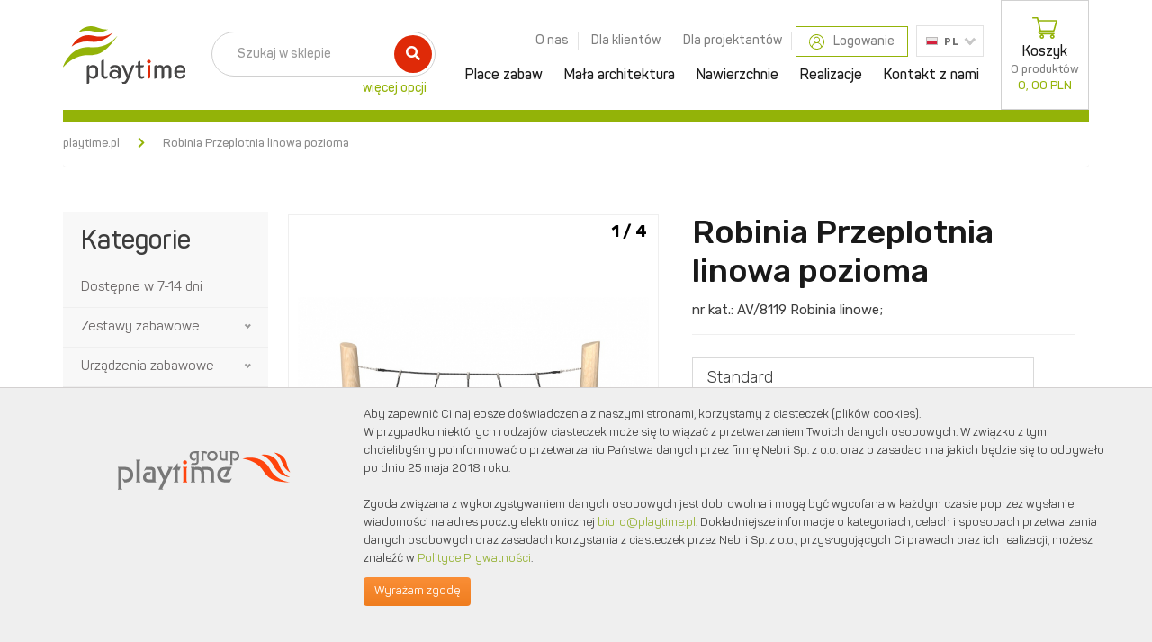

--- FILE ---
content_type: text/html; charset=UTF-8
request_url: https://playtime.pl/produkt/3071/robinia-przeplotnia-linowa-pozioma/200
body_size: 12117
content:
<!DOCTYPE html PUBLIC "-//W3C//DTD XHTML 1.1//EN" "http://www.w3.org/TR/xhtml11/DTD/xhtml11.dtd">
<html xmlns="http://www.w3.org/1999/xhtml" xml:lang="pl">    
<head>
  <title>Robinia  Przeplotnia linowa pozioma - Playtime</title>
  <meta http-equiv="Content-Type" content="text/html; charset=utf-8" />
    <meta name="viewport" content="width=device-width, initial-scale=1">
    
  <link rel="preconnect" href="https://fonts.googleapis.com">
  <link rel="preconnect" href="https://fonts.gstatic.com" crossorigin>
  <link href="https://fonts.googleapis.com/css2?family=Rubik:wght@300;400;500;700&display=swap" rel="stylesheet">
  <link href="https://fonts.googleapis.com/css2?family=Poppins:wght@200;300;400;600;700&display=swap" rel="stylesheet">
  
  <link rel="stylesheet" type="text/css" href="/css/jquery.lightbox-0.5.css" />  <link rel="stylesheet" type="text/css" href="/css/bootstrap.min.css">
  <link rel="stylesheet" type="text/css" href="/css/fontawesome.min.css">
  <link rel="stylesheet" type="text/css" href="/css/all.min.css">
  <link rel="stylesheet" type="text/css" href="/css/lightbox.css">
  <link rel="stylesheet" type="text/css" href="/css/nice-select.css">
  <link rel="stylesheet" type="text/css" href="/css/slick.css">
  <link rel="stylesheet" type="text/css" href="/css/slick-theme.css">
  <link rel="stylesheet" type="text/css" href="/css/summernote.min.css">
  <link rel="stylesheet" type="text/css" href="/fonts/stylesheet.css">
  <link rel="stylesheet" type="text/css" href="/css/style.css?v=1.0.0.3" />
  <!--[if lte IE 7]>
  <link rel="stylesheet" type="text/css" href="/css/styleie7.css" />  <![endif]-->

  <script type="text/javascript" src="/js/jquery-3.2.1.min.js"></script>
    <script type="text/javascript" src="/js/jquery.lightbox-0.5.js"></script>  <script type="text/javascript" src="/js/jquery.qtip-1.0.js"></script>  <script type="text/javascript" src="/js/jquery.fileDownload.js"></script>  <script type="text/javascript" src="/js/jquery.validate.js"></script>  <script type="text/javascript" src="/js/playtime.js"></script>  <script type="text/javascript" src="/js/functions.js"></script>  <script type="text/javascript" src="/js/menu.js"></script>  <script type="text/javascript" src="/js/formular.js"></script>  <script type="text/javascript" src="/js/wapi.js"></script>  <script type="text/javascript" src="/js/jquery-ui.min.js"></script>  <script type="text/javascript" src="/js/whcookies.js"></script>
    
    <!-- <script type="text/javascript" src="/js/modernizr.js"></script>
    <script type="text/javascript" src="/js/respond.js"></script> -->
  <script type="text/javascript" src="/js/bootstrap.min.js"></script>
  <script type="text/javascript" src="/js/lightbox.js"></script> 
  <script type="text/javascript" src="/js/jquery.nice-select.min.js"></script> 
  <script type="text/javascript" src="/js/slick.js"></script> 
  <script type="text/javascript" src="/js/summernote.min.js"></script>
  <script type="text/javascript" src="/js/script.js"></script>

  <style type="text/css">input.styled { display: none; } select.styled { position: relative; width: 201px; height: 30px; opacity: 0; filter: alpha(opacity=0); z-index: 5; } .disabled { opacity: 0.5; filter: alpha(opacity=50); }</style>
  <meta name="keywords" content="place zabaw, projektowanie budowa konserwacja i przeglądy placów zabaw, wyposażenie placów zabaw, producent placów zabaw, place zabaw, plac zabaw, radosna szkoła, bezpieczna nawierzchnia poliuretanowa, bezpieczne nawierzchnie poliuretanowe, cushionfall, rubbifly, huśtawki, karuzele, zjeżdżalnie, wizualizacje, mazowieckie, warszawa" />  <meta name="description" content="Robinia Przeplotnia Linowa pozwoli każdemu dziecku poczuć się jak w dżungli. Pionowa siatka linowa zamontowana jest kilkadziesiąt centymetrów nad ziemią dzięki czemu..." />  <link rel="canonical" href="https://playtime.pl/produkt/3071/robinia-przeplotnia-linowa-pozioma"><script type='application/ld+json'>
{
"@context": "https://schema.org",
"@type": "BreadcrumbList",
"itemListElement": [
{
	"@type": "ListItem",
	"position": 1,
	"name": "Grupa Playtime",
	"item": "https://krpz.pl"
},
{
	"@type": "ListItem",
	"position": 2,
	"name": "Tory sprawnościowe",
	"item": "https://krpz.pl/place-zabaw/200/tory-sprawnosciowe"
},
{
	"@type": "ListItem",
	"position": 3,
	"name": "Robinia  Przeplotnia linowa pozioma",
	"item": "https://krpz.pl/produkt/3071/robinia-przeplotnia-linowa-pozioma"
}
]
}
</script><script type='application/ld+json'>
{
"@context": "https://schema.org",
"@type": "Product",
"name": "Robinia  Przeplotnia linowa pozioma",
"image": [
	"https://playtime.pl/data/files/g15904361250.jpg",
	"https://playtime.pl/data/files/g15904361296.jpg",
	"https://playtime.pl/data/files/g17217181959.jpg",
	"https://playtime.pl/data/files/g17217182009.jpg"
],
"sku": "AV/8119",
"description": "Robinia Przeplotnia Linowa pozwoli każdemu dziecku poczuć się jak w dżungli. Pionowa siatka linowa zamontowana jest kilkadziesiąt centymetrów nad ziemią dzięki czemu bezpiecznie mogą korzystać z niej dzieci już od 3-go roku życia. Urządzenia serii Robinia są wykonane z naturalnego drewna akacjowego, dlatego ich wymiar oraz wymiar stref bezpieczeństwa może różnić się o kilka centymetrów od podanych wymiarów. Oryginalny design i prostota zabawek tej serii, nie tylko rozbudzą dziecięcą wyobraźnię, ale też sprawiają, że świetnie nadają się na naturalistyczne place zabaw! Urządzenia z serii Robinia doskonale wpiszą się również w tematykę miejskiej dżungli i będą stanowiły ciekawe połączenie z miejskimi formami architektonicznymi.  Oferowane wersje: Drewno Robinia - drewno robinii akacjowej odporne na działanie warunków atmosferycznych; elementy złączne oraz uchwyty ze stali nierdzewnej; liny polipropylenowe typu pp-multisplit o średnicy 16 mm z rdzeniem stalowym. Szczegółowe informacje na temat każdej z technologii można poznać klikając na odpowiednią nazwę technologii przy cenie w górnej części strony.",
"offers": {
	"@type": "Offer",
	"url": "https://playtime.pl/produkt/3071/robinia_przeplotnia_linowa_pozioma",
	"priceCurrency": "PLN",
	"price": "3323.00",
	"availability": "https://schema.org/InStock"
}
}
</script>  <meta name="robots" content="all" />
  <link rel="shortcut icon" href="/img/favicon.png">

    <!-- Google tag (gtag.js) -->
    <script async src="https://www.googletagmanager.com/gtag/js?id=UA-51373283-1"></script>
    <script>
        window.dataLayer = window.dataLayer || [];
        function gtag(){dataLayer.push(arguments);}
        gtag('js', new Date());

        gtag('config', 'UA-51373283-1');
    </script>
</head>
<body>
  <header class="navbar-wrapper navbar navbar-static-top bs-docs-nav">
    <div class="container">
        <div class="navbar-header">
            <button class="navbar-toggle" type="button" data-toggle="collapse" data-target=".bs-navbar-collapse">
                <span class="sr-only">Toggle navigation</span>
                <span class="icon-bar"></span>
                <span class="icon-bar"></span>
                <span class="icon-bar"></span>
            </button>
            <a href="/" title="Playtime" class="navbar-brand"><img src="/img/logo.svg" alt="" /></a>            <!--[if lt IE 9]>
            <a href="/" title="Playtime Group" class="navbar-brand2"><img src="/img/logo.svg" alt="" /></a>            <![endif]-->
            <div class="mobile-buttons">
                          <ul>
                <li class="mobile-profile">
                  <a href="/kalkulacje/zapisz"><i class="fa-profil"></i></a>                </li>
                <li class="mobile-cart">
                                      <a href="/kalkulator"><i class="fa-cart"></i><span class="cart-count">0</span></a>
                </li>
              </ul>
            </div>
            <div class="search-inner">
                <input id="szukajvalue" name="szukajvalue" type="text" class="form-control" placeholder="Szukaj w sklepie"><button id="szukajbutton"><i class="fa fa-search"></i></button>
                <a class="moreOptions" href="javascript:searchAdvanced();">więcej opcji</a>
            </div>
            <div id="szukajformamax2">
                <form action="/search/query" class="form" onsubmit="return validateSearch();" method="post" accept-charset="utf-8"><div style="display:none;"><input type="hidden" name="_method" value="POST" /></div>                <div class="szukajnapis"></div>
                <label for="SearchSzukajvalue">Szukaj:</label><input name="data[Search][szukajvalue]" type="text" value="" class="text editlogin szukajinfo" placeholder="Szukaj w sklepie" id="SearchSzukajvalue" /><div class="szukaj-inline szukaj-checkbox"><input type="hidden" name="data[Search][szukajwopisie]" id="SearchSzukajwopisie_" value="0" /><input type="checkbox" name="data[Search][szukajwopisie]" value="1" id="SearchSzukajwopisie" /><label for="SearchSzukajwopisie">szukaj także w opisie produktów</label></div><div class="row"><div class="szukaj-inline col-lg-3 col-md-3 col-sm-3 col-xs-12"><label for="SearchNumerkatalogowy">Numer katalogowy:</label><input name="data[Search][numerkatalogowy]" type="text" title="Numer katalogowy" placeholder="Numer katalogowy" class="text editlogin hint-input" id="SearchNumerkatalogowy" /></div><div class="szukaj-inline col-lg-3 col-md-3 col-sm-3 col-xs-12"><label for="SearchGrupawiekowa">Grupa wiekowa:</label><input name="data[Search][grupawiekowa]" type="text" title="0-14" placeholder="0-14" class="text editlogin hint-input" id="SearchGrupawiekowa" /></div><div class="szukaj-inline szukaj-margin col-lg-3 col-md-3 col-sm-3 col-xs-12"><label for="SearchCenaOd">Cena od:</label><input name="data[Search][cena_od]" type="text" placeholder="Cena minimalna" class="text editlogin" style="" id="SearchCenaOd" /></div><div class="szukaj-inline szukaj-margin cena-do col-lg-3 col-md-3 col-sm-3 col-xs-12"><label for="SearchCenaDo">Cena do:</label><input name="data[Search][cena_do]" type="text" placeholder="Cena maksymalna" class="text editlogin" id="SearchCenaDo" /></div></div><div class="szukaj-button"><input type="submit" style="" value="Szukaj" /></div></form>                <div class="wiecejopcji"><a href="javascript:searchSimple();">Zamknij opcje</a></div>
            </div>
        </div>
        <div class="navbar-collapse bs-navbar-collapse collapse" role="navigation" style="height: auto;">
          <div class="menus">
            <div class="menu-top">
              <ul>
                  <li>
                      <a href="/strona/o-nas">O nas</a>                  </li>
                  <li>
                      <a href="/strona/dla-klientow">Dla klientów</a>                  </li>
                  <li>
                      <a href="/strona/dla-projektantow">Dla projektantów</a>                  </li>
                  <!-- <li class="noBorder">
                                        </li> -->
                                    <li class="menu-login">
                    <a href="/kalkulacje/zapisz"><i class="fa-profil"></i>Logowanie</a>                  </li>
                  <li class="menu-lang">
                                          <select id="languageSelect">
                      <option data-url="/produkt" data-image="pl" selected>PL</option>
                      <option data-url="/eng/product" data-image="en" >EN</option>
                    </select>
                  </li>
              </ul>
            </div>
            <div id="main-menu">
                <ul>
                    <li>
                      <a href="/place-zabaw/20/place-zabaw">Place zabaw</a>                    </li>
                    <li>
                      <a href="/place-zabaw/216/mala-architektura">Mała architektura</a>                    </li>
                    <li>
                      <a href="/place-zabaw/37/nawierzchnie-bezpieczne">Nawierzchnie</a>                    </li>
                    <li>
                      <a href="/realizacje">Realizacje</a>                    </li>
                    <li>
                      <a href="/strona/kontakt">Kontakt z nami</a>                    </li>
                </ul>
            </div>
          </div>
            <div class="cart-top">
    <a href="/kalkulator"><i class="fa-cart"></i>Koszyk<span class="cart-count">0 produktów</span><span class="cart-price">0, 00 PLN</span></a>
</div>        </div>
    </div>
  </header>
  
  <div class="contact-right">
    <ul>
        <li><a href="#" target="_blank"><img class="fb" src="/img/facebook.svg"/></a></li>
        <li><a href="#" target="_blank"><img class="instagram" src="/img/instagram.svg"/></a></li>
        <li><a class="big-phone" href="tel:+48227210526"></a></li>
    </ul>
</div>
<div class="product-page">
    <div class="container">
        <div class="page-title">
            <ul class="breadcrumb">
                <li><a href="/">playtime.pl</a></li><li class="active">Robinia  Przeplotnia linowa pozioma</li>            </ul>
        </div>
        <div class="row m0">
            <div class="col-lg-2 col-md-3 col-sm-12 col-xs-12 p0 col-left">
                <div class="left-menu">
                    <h4>Kategorie</h4>
                    <div class="navbar-left">
                        <button class="navbar-toggle collapsed" type="button" data-toggle="collapse" data-target=".lm-navbar-collapse">
                            <span class="sr-only">Kategorie</span>
                            <span class="icon-bar"></span>
                            <span class="icon-bar"></span>
                            <span class="icon-bar"></span>
                        </button>
                    </div>
                    <div class="navbar-collapse lm-navbar-collapse collapse" role="navigation" style="height: auto;">
                        <div id="categoryMenu">
                            <ul class="dropdown-menu" style="display: block;"><li class="category289 "><a href="/place-zabaw/289/dostepne-w-7-14-dni#top-products" >Dostępne w 7-14 dni</a></li><li class="category20 dropdown"><a href="/place-zabaw/20/zestawy-zabawowe#top-products" >Zestawy zabawowe</a><span class="dropdown-link dropdown-toggle" data-toggle="dropdown" role="button" aria-haspopup="true" aria-expanded="false"></span><ul class="dropdown-menu"><li class="category266"><a href="/place-zabaw/266/mini-1-8-lat#top-products">Mini 1-8 lat</a></li><li class="category56"><a href="/place-zabaw/56/mini-3#top-products">Mini 3+</a></li><li class="category268"><a href="/place-zabaw/268/midi#top-products">Midi</a></li><li class="category58"><a href="/place-zabaw/58/maxi#top-products">Maxi</a></li><li class="category72"><a href="/place-zabaw/72/metalowe#top-products">Metalowe</a></li><li class="category199"><a href="/place-zabaw/199/drewniane#top-products">Drewniane</a></li></ul></li><li class="category206 dropdown"><a href="/place-zabaw/206/urzadzenia-zabawowe#top-products" >Urządzenia zabawowe</a><span class="dropdown-link dropdown-toggle" data-toggle="dropdown" role="button" aria-haspopup="true" aria-expanded="false"></span><ul class="dropdown-menu"><li class="category207"><a href="/place-zabaw/207/hustawki#top-products">Huśtawki</a></li><li class="category208"><a href="/place-zabaw/208/bujaki#top-products">Bujaki</a></li><li class="category209"><a href="/place-zabaw/209/piaskownice#top-products">Piaskownice</a></li><li class="category210"><a href="/place-zabaw/210/karuzele#top-products">Karuzele</a></li><li class="category211"><a href="/place-zabaw/211/domki#top-products">Domki</a></li><li class="category357"><a href="/place-zabaw/357/zjezdzalnie#top-products">Zjeżdżalnie</a></li><li class="category212"><a href="/place-zabaw/212/edukacyjne#top-products">Edukacyjne</a></li><li class="category239"><a href="/place-zabaw/239/gumowe#top-products">Gumowe</a></li><li class="category236"><a href="/place-zabaw/236/akcesoria#top-products">Akcesoria</a></li><li class="category265"><a href="/place-zabaw/265/muzyczne#top-products">Muzyczne</a></li><li class="category267"><a href="/place-zabaw/267/mini-1-8#top-products">Mini 1-8</a></li><li class="category420"><a href="/place-zabaw/420/wodne#top-products">Wodne</a></li></ul></li><li class="category200 dropdown"><a href="/place-zabaw/200/tory-sprawnosciowe#top-products" >Tory sprawnościowe</a><span class="dropdown-link dropdown-toggle" data-toggle="dropdown" role="button" aria-haspopup="true" aria-expanded="false"></span><ul class="dropdown-menu"><li class="category201"><a href="/place-zabaw/201/male#top-products">Małe</a></li><li class="category202"><a href="/place-zabaw/202/duze#top-products">Duże</a></li><li class="category203"><a href="/place-zabaw/203/drewniane#top-products">Drewniane</a></li><li class="category204"><a href="/place-zabaw/204/metalowe#top-products">Metalowe</a></li><li class="category205"><a href="/place-zabaw/205/piramidy-linowe#top-products">Piramidy linowe</a></li><li class="category237"><a href="/place-zabaw/237/sportowe#top-products">Sportowe</a></li><li class="category257"><a href="/place-zabaw/257/linowe#top-products">Linowe</a></li><li class="category258"><a href="/place-zabaw/258/street-workout#top-products">Street Workout</a></li></ul></li><li class="category263 "><a href="/place-zabaw/263/zabawki-integracyjne#top-products" >Zabawki integracyjne</a></li><li class="category351 "><a href="/place-zabaw/351/kolekcja-robinia#top-products" >Kolekcja Robinia</a></li><li class="category272 dropdown"><a href="/place-zabaw/272/trampoliny#top-products" >Trampoliny</a><span class="dropdown-link dropdown-toggle" data-toggle="dropdown" role="button" aria-haspopup="true" aria-expanded="false"></span><ul class="dropdown-menu"><li class="category274"><a href="/place-zabaw/274/okragle#top-products">Okrągłe</a></li><li class="category275"><a href="/place-zabaw/275/czworokatne#top-products">Czworokątne</a></li><li class="category276"><a href="/place-zabaw/276/zestawy#top-products">Zestawy</a></li></ul></li><li class="category325 "><a href="/place-zabaw/325/skalki-wspinaczkowe#top-products" >Skałki wspinaczkowe</a></li><li class="category213 dropdown"><a href="/place-zabaw/213/urzadzenia-fitness#top-products" >Urządzenia fitness</a><span class="dropdown-link dropdown-toggle" data-toggle="dropdown" role="button" aria-haspopup="true" aria-expanded="false"></span><ul class="dropdown-menu"><li class="category214"><a href="/place-zabaw/214/kompaktowe#top-products">Kompaktowe</a></li><li class="category215"><a href="/place-zabaw/215/na-pylonach#top-products">Na pylonach</a></li><li class="category260"><a href="/place-zabaw/260/na-slupach#top-products">Na słupach</a></li><li class="category305"><a href="/place-zabaw/305/dla-niepelnosprawnych#top-products">Dla niepełnosprawnych</a></li><li class="category319"><a href="/place-zabaw/319/senior#top-products">Senior</a></li></ul></li><li class="category303 "><a href="/place-zabaw/303/street-workout#top-products" >Street workout</a></li><li class="category277 "><a href="/place-zabaw/277/kule-i-polkule#top-products" >Kule i półkule</a></li><li class="category373 dropdown"><a href="/place-zabaw/373/ogrody#top-products" >Ogrody</a><span class="dropdown-link dropdown-toggle" data-toggle="dropdown" role="button" aria-haspopup="true" aria-expanded="false"></span><ul class="dropdown-menu"><li class="category375"><a href="/place-zabaw/375/podjazdy-i-chodniki#top-products">Podjazdy i chodniki</a></li></ul></li><li class="category216 dropdown"><a href="/place-zabaw/216/mala-architektura#top-products" >Mała architektura</a><span class="dropdown-link dropdown-toggle" data-toggle="dropdown" role="button" aria-haspopup="true" aria-expanded="false"></span><ul class="dropdown-menu"><li class="category217"><a href="/place-zabaw/217/lawki#top-products">Ławki</a></li><li class="category219"><a href="/place-zabaw/219/lawko-stoly#top-products">Ławko-stoły</a></li><li class="category220"><a href="/place-zabaw/220/kosze-na-smieci#top-products">Kosze na śmieci</a></li><li class="category221"><a href="/place-zabaw/221/tablice-regulaminowe#top-products">Tablice regulaminowe</a></li><li class="category222"><a href="/place-zabaw/222/ogrodzenia#top-products">Ogrodzenia</a></li><li class="category223"><a href="/place-zabaw/223/stojaki-na-rowery#top-products">Stojaki na rowery</a></li><li class="category224"><a href="/place-zabaw/224/altany#top-products">Altany</a></li><li class="category238"><a href="/place-zabaw/238/wieszaki#top-products">Wieszaki</a></li><li class="category244"><a href="/place-zabaw/244/lezaki#top-products">Leżaki</a></li><li class="category297"><a href="/place-zabaw/297/grille-betonowe#top-products">Grille betonowe</a></li><li class="category345"><a href="/place-zabaw/345/przewijaki-dla-dzieci#top-products">Przewijaki dla dzieci</a></li></ul></li><li class="category37 "><a href="/place-zabaw/37/nawierzchnie#top-products" >Nawierzchnie</a></li><li class="category278 "><a href="/place-zabaw/278/plastikowe-ogrodowe#top-products" >Plastikowe ogrodowe</a></li><li class="category343 "><a href="/place-zabaw/343/projekty#top-products" >Projekty</a></li><li class="category422 "><a href="/place-zabaw/422/tediplay#top-products" >TediPlay</a></li></ul><span style="display:none;">Category.visibility_lvl = 1</span>                        </div>
                    </div>
                </div>
            </div>
            <div class="col-lg-10 col-md-9 col-sm-12 col-xs-12 col-right">
                <div class="product-content row">
                    <div class="col-lg-6 col-md-12 col-sm-12 col-xs-12">
                        <div class="mobile-view">
                            <h1 class="tytul-produktu">Robinia  Przeplotnia linowa pozioma</h1>
                            <p class="numer-katalogowy">nr kat.:
                            <span>AV/8119 <span>Robinia linowe</span>;</span>                            </p>
                        </div>
                        <div class="product-img">
                            <div class="slider-counter">1 / 4</div>
                            <div class="slider-for main-img">
                                                                <div class="slide-item">
                                <a href="/data/files/b15904361250.jpg" data-lightbox="gallery"><img title="Playtime - bezpieczne place zabaw - Robinia  Przeplotnia linowa pozioma" alt="Playtime - bezpieczne place zabaw - Robinia  Przeplotnia linowa pozioma" src="/data/files/b15904361250.jpg" /></a>                                </div>
                                                                <div class="slide-item">
                                <a href="/data/files/b15904361296.jpg" data-lightbox="gallery"><img title="Playtime - bezpieczne place zabaw - Robinia  Przeplotnia linowa pozioma" alt="Playtime - bezpieczne place zabaw - Robinia  Przeplotnia linowa pozioma" src="/data/files/b15904361296.jpg" /></a>                                </div>
                                                                <div class="slide-item">
                                <a href="/data/files/b17217181959.jpg" data-lightbox="gallery"><img title="Playtime - bezpieczne place zabaw - Robinia  Przeplotnia linowa pozioma" alt="Playtime - bezpieczne place zabaw - Robinia  Przeplotnia linowa pozioma" src="/data/files/b17217181959.jpg" /></a>                                </div>
                                                                <div class="slide-item">
                                <a href="/data/files/b17217182009.jpg" data-lightbox="gallery"><img title="Playtime - bezpieczne place zabaw - Robinia  Przeplotnia linowa pozioma" alt="Playtime - bezpieczne place zabaw - Robinia  Przeplotnia linowa pozioma" src="/data/files/b17217182009.jpg" /></a>                                </div>
                                                            </div>
                            <a href="#" class="slick-prev"></a>
                            <a href="#" class="slick-next"></a>
                            <div class="slider-nav thumbnails">
                                                                <div class="slide-item">
                                <div class="thumb-content"><img title="Playtime - bezpieczne place zabaw - Robinia  Przeplotnia linowa pozioma" alt="Playtime - bezpieczne place zabaw - Robinia  Przeplotnia linowa pozioma" src="/data/files/b15904361250.jpg" /></div>                                </div>
                                                                <div class="slide-item">
                                <div class="thumb-content"><img title="Playtime - bezpieczne place zabaw - Robinia  Przeplotnia linowa pozioma" alt="Playtime - bezpieczne place zabaw - Robinia  Przeplotnia linowa pozioma" src="/data/files/b15904361296.jpg" /></div>                                </div>
                                                                <div class="slide-item">
                                <div class="thumb-content"><img title="Playtime - bezpieczne place zabaw - Robinia  Przeplotnia linowa pozioma" alt="Playtime - bezpieczne place zabaw - Robinia  Przeplotnia linowa pozioma" src="/data/files/b17217181959.jpg" /></div>                                </div>
                                                                <div class="slide-item">
                                <div class="thumb-content"><img title="Playtime - bezpieczne place zabaw - Robinia  Przeplotnia linowa pozioma" alt="Playtime - bezpieczne place zabaw - Robinia  Przeplotnia linowa pozioma" src="/data/files/b17217182009.jpg" /></div>                                </div>
                                                            </div>
                        </div>
                    </div>
                    <div class="col-lg-6 col-md-12 col-sm-12 col-xs-12">
                        <div class="desktop-view">
                            <h1 class="tytul-produktu">Robinia  Przeplotnia linowa pozioma</h1>
                            <p class="numer-katalogowy">nr kat.:
                            <span>AV/8119 <span>Robinia linowe</span>;</span>                            </p>
                        </div>
                        <div class="variant"><div class="pseudo-select nice-select">Standard</div></div>                        <!--                        <div class="price-content no-price">-->
<!--                            <div class="price-item cart-btn">-->
<!--                                <p>Cena:</p>-->
<!--                                <a class="btn" href="#">-->
<!--                                    --><!--                                </a>-->
<!--                            </div>-->
<!--                        </div>-->
                        <div class="price-content">
                            <div class="price-item">
                                <p>Cena netto</p>
                                <p class="price-netto">3 323,<small>00</small> zł</p>
                            </div>
                            <div class="price-item">
                                <p>Cena brutto</p>
                                <p class="price-brutto">4 087,<small>29</small> zł</p>
                            </div>
                        </div>
                        <div class="to-cart">
                            <div class="quantity-content">
                                <button class="minus"></button>
                                <input type="number" id="p3071" class="form-control quantity" value="1" />
                                <button class="plus"></button>
                            </div>
                            <div class="cart-btn">
                                <a class="btn" href="javascript:dodajDoKoszykaDuzo(3071, 447, 114);">
                                    <i class="fa-cart"></i><span>Do koszyka</span>                                </a>
                            </div>
                        </div>
                        
                                                
                        <div class="product-info">
                            <p class="product-status available">Produkt dostępny na zamówienie</p>
                            <p class="delivery">Cena nie zawiera kosztów transportu i montażu urządzenia, który wyliczany jest indywidualnie.</p>
                            <div class="red-det">
                            <p>Zestaw dla <span>2</span> dzieci</p><p>Grupa wiekowa <span>3-12 lat</span></p>                            </div>
                            <h6>Funkcje zestawu:</h6><img class="icon-function icon-function-smaller" src="/img/blank.png" tooltip="<span>środkowe partie ciała</span><br/>urządzenie wzmacnia mięśnie brzucha" alt="urządzenie wzmacnia mięśnie brzucha" style="background-image: url(/img/functions/funkcje.png); background-position: 0px -420px;" /><img class="icon-function icon-function-smaller" src="/img/blank.png" tooltip="<span>górne partie ciała</span><br/>urządzenie wzmacnia mięśnie ramion" alt="urządzenie wzmacnia mięśnie ramion" style="background-image: url(/img/functions/funkcje.png); background-position: 0px -486px;" />                                                        <h6>Do pobrania:</h6>
                            <p class="downloadfile"><a href="/cards/generate/3071/447/114/Karta-katalogowa"><span>Karta tech.:</span> Robinia  Przeplotnia linowa pozioma Robinia linowe</a></p>                        </div>
                    </div>
                </div>
                <div class="product-description mobile-view">
                    <div class="panel">
                        <div class="panel-heading" role="tab" id="heading1">
                            <h4 class="panel-title">
                                <a role="button" data-toggle="collapse" data-parent="#accordion" href="#collapse1" aria-expanded="true" aria-controls="collapse1">Opis produktu <span class="caret"></span></a>
                            </h4>
                        </div>
                        <div id="collapse1" class="panel-collapse collapse in" role="tabpanel" aria-labelledby="heading1">
                            <div class="opis-produktu"><p><span style="color: #ff6600;"><strong>Robinia Przeplotnia Linowa</strong><span style="color: #666666;">&nbsp;p</span></span>ozwoli każdemu dziecku poczuć się jak w dżungli. Pionowa siatka linowa zamontowana jest kilkadziesiąt centymetr&oacute;w nad ziemią dzięki czemu bezpiecznie mogą korzystać z niej dzieci już od 3-go roku życia. <br /><span style="color: #ff6600;">Urządzenia serii Robinia są wykonane z naturalnego drewna akacjowego, dlatego ich wymiar oraz wymiar stref bezpieczeństwa może r&oacute;żnić się o kilka centymetr&oacute;w od podanych wymiar&oacute;w.</span></p>
<p>Oryginalny design i prostota zabawek tej serii, nie tylko rozbudzą dziecięcą wyobraźnię, ale też sprawiają, że świetnie nadają się na naturalistyczne place zabaw! Urządzenia z serii Robinia doskonale wpiszą się r&oacute;wnież w tematykę miejskiej dżungli i będą stanowiły ciekawe połączenie z miejskimi formami architektonicznymi.</p>
<p>&nbsp;<br /><strong><span style="color: #ff6600;">Oferowane wersje:</span></strong></p>
<ul>
<li><span style="color: #888888;"><span style="color: #888888;"><span style="color: #888888;"><span style="color: #888888;"><span style="color: #888888;"><strong>Drewno Robinia</strong><span style="color: #666666;">&nbsp;- drewno robinii akacjowej odporne na działanie warunk&oacute;w atmosferycznych; elementy złączne oraz uchwyty ze stali nierdzewnej;&nbsp;</span></span></span></span></span></span>liny polipropylenowe typu pp-multisplit o średnicy 16 mm z rdzeniem stalowym.<span style="color: #888888;"><span style="color: #888888;"><span style="color: #888888;"><span style="color: #666666;"><br /></span></span></span></span></li>
</ul>
<p><span style="color: #ff6600;">Szczeg&oacute;łowe informacje na temat każdej z technologii można poznać klikając na odpowiednią nazwę technologii przy cenie w g&oacute;rnej części strony.</span></p></div>
                        </div>
                    </div>
                    <div class="panel">
                        <div class="panel-heading" role="tab" id="heading2">
                            <h4 class="panel-title">
                                <a class="collapsed" role="button" data-toggle="collapse" data-parent="#accordion" href="#collapse2" aria-expanded="false" aria-controls="collapse2">Skład zestawu <span class="caret"></span></a>
                            </h4>
                        </div>
                        <div id="collapse2" class="panel-collapse collapse" role="tabpanel" aria-labelledby="heading2">
                            <div class="sklad-zestawu">
                                <p class="zielony17">W skład zestawu wchodzą:</p>1. Belka pionowa x2<br />
2. Sieć linowa                                <div id="zielony-box">
                                                                        <p class="tytul">Technologia produkcji</p>
                                    <ul class="technologie">
                                    <li><a href="/technologiaprodukcji/447/robinia-linowe">Standard</a></li>                                    </ul>
                                    <p class="wiecej">
                                    <a href="/technologiaprodukcji/447/robinia-linowe">Zobacz więcej</a>                                    </p>
                                                                    </div>
                            </div>
                        </div>
                    </div>
                    <div class="panel">
                        <div class="panel-heading" role="tab" id="heading3">
                            <h4 class="panel-title">
                                <a class="collapsed" role="button" data-toggle="collapse" data-parent="#accordion" href="#collapse3" aria-expanded="false" aria-controls="collapse3">Parametry zestawu <span class="caret"></span></a>
                            </h4>
                        </div>
                        <div id="collapse3" class="panel-collapse collapse" role="tabpanel" aria-labelledby="heading3">
                            <div class="parametry-zestawu">
                                                                <div id="pomaranczowy-box">
                                        <div class="naglowek">Bezpieczna nawierzchnia:</div>
                                        <ul class="nawierzchnia">
                                <li class="pierwszy"><p class="key">Pole strefy bezp.:</p><p class="value"><strong>16</strong></p><p class="jednostka">m2</p></li><li><p class="key">Obwód strefy bezp.:</p><p class="value"><strong>-</strong></p><p class="jednostka">mb</p></li><li class=""><p class="key">Max wysokość upadk.:</p><p class="value"><strong>0.97</strong></p><p class="jednostka">m</p><li class=""><p class="key">Szerokość urządz.:</p><p class="value"><strong>0.2</strong></p><p class="jednostka">m</p><li class=""><p class="key">Długość urządz.:</p><p class="value"><strong>2.66</strong></p><p class="jednostka">m</p><li class=""><p class="key">Wysokość urządz.:</p><p class="value"><strong>1.4</strong></p><p class="jednostka">m</p><li class=""><p class="key">Szer. strefy bezp.:</p><p class="value"><strong>3.2</strong></p><p class="jednostka">m</p><li class="ostatni"><p class="key">Długość strefy bezp.:</p><p class="value"><strong>5.66</strong></p><p class="jednostka">m</p></li>                                        </ul>
                                    </div>
                                                                                                                <div id="dodatkowe-parametry">
                        <p><img src="/img/strzalkawbok2.png"/>Zestaw dla <strong>2</strong> dzieci</p><p><img src="/img/strzalkawbok2.png"/>Grupa wiekowa <strong>3-12</strong> lat</p>                                </div>
                            </div>
                        </div>
                    </div>
                    <div class="panel">
                        <div class="panel-heading" role="tab" id="heading4">
                            <h4 class="panel-title">
                                <a class="collapsed" role="button" data-toggle="collapse" data-parent="#accordion" href="#collapse4" aria-expanded="false" aria-controls="collapse4">Funkcje zestawu <span class="caret"></span></a>
                            </h4>
                        </div>
                        <div id="collapse4" class="panel-collapse collapse" role="tabpanel" aria-labelledby="heading4">
                                                        <div class="funkcje-zestawu">
                            <img class="icon-function" src="/img/blank.png" tooltip="<span>środkowe partie ciała</span><br/>urządzenie wzmacnia mięśnie brzucha" alt="urządzenie wzmacnia mięśnie brzucha" style="background-image: url(/img/functions/funkcje.png); background-position: 0px -840px;" /><img class="icon-function" src="/img/blank.png" tooltip="<span>górne partie ciała</span><br/>urządzenie wzmacnia mięśnie ramion" alt="urządzenie wzmacnia mięśnie ramion" style="background-image: url(/img/functions/funkcje.png); background-position: 0px -972px;" />                            </div>
                                                    </div>
                    </div>
                </div>
                <div class="product-description desktop-view">
                    <ul class="nav nav-tabs" role="tablist">
                        <li role="presentation" class="active"><a href="#description" aria-controls="description" role="tab" data-toggle="tab">Opis produktu</a></li>
                        <li role="presentation"><a href="#items" aria-controls="items" role="tab" data-toggle="tab">Skład zestawu</a></li>
                        <li role="presentation"><a href="#parameters" aria-controls="parameters" role="tab" data-toggle="tab">Parametry zestawu</a></li>
                        <li role="presentation"><a href="#functions" aria-controls="functions" role="tab" data-toggle="tab">Funkcje zestawu</a></li>
                    </ul>
                    <div class="tab-content">
                        <div role="tabpanel" class="tab-pane active" id="description">
                            <div class="opis-produktu"><p><span style="color: #ff6600;"><strong>Robinia Przeplotnia Linowa</strong><span style="color: #666666;">&nbsp;p</span></span>ozwoli każdemu dziecku poczuć się jak w dżungli. Pionowa siatka linowa zamontowana jest kilkadziesiąt centymetr&oacute;w nad ziemią dzięki czemu bezpiecznie mogą korzystać z niej dzieci już od 3-go roku życia. <br /><span style="color: #ff6600;">Urządzenia serii Robinia są wykonane z naturalnego drewna akacjowego, dlatego ich wymiar oraz wymiar stref bezpieczeństwa może r&oacute;żnić się o kilka centymetr&oacute;w od podanych wymiar&oacute;w.</span></p>
<p>Oryginalny design i prostota zabawek tej serii, nie tylko rozbudzą dziecięcą wyobraźnię, ale też sprawiają, że świetnie nadają się na naturalistyczne place zabaw! Urządzenia z serii Robinia doskonale wpiszą się r&oacute;wnież w tematykę miejskiej dżungli i będą stanowiły ciekawe połączenie z miejskimi formami architektonicznymi.</p>
<p>&nbsp;<br /><strong><span style="color: #ff6600;">Oferowane wersje:</span></strong></p>
<ul>
<li><span style="color: #888888;"><span style="color: #888888;"><span style="color: #888888;"><span style="color: #888888;"><span style="color: #888888;"><strong>Drewno Robinia</strong><span style="color: #666666;">&nbsp;- drewno robinii akacjowej odporne na działanie warunk&oacute;w atmosferycznych; elementy złączne oraz uchwyty ze stali nierdzewnej;&nbsp;</span></span></span></span></span></span>liny polipropylenowe typu pp-multisplit o średnicy 16 mm z rdzeniem stalowym.<span style="color: #888888;"><span style="color: #888888;"><span style="color: #888888;"><span style="color: #666666;"><br /></span></span></span></span></li>
</ul>
<p><span style="color: #ff6600;">Szczeg&oacute;łowe informacje na temat każdej z technologii można poznać klikając na odpowiednią nazwę technologii przy cenie w g&oacute;rnej części strony.</span></p></div>
                        </div>
                        <div role="tabpanel" class="tab-pane" id="items">
                            <div class="sklad-zestawu">
                                <p class="zielony17">W skład zestawu wchodzą:</p>1. Belka pionowa x2<br />
2. Sieć linowa                                <div id="zielony-box">
                                                                        <p class="tytul">Technologia produkcji</p>
                                    <ul class="technologie">
                                    <li><a href="/technologiaprodukcji/447/robinia-linowe">Standard</a></li>                                    </ul>
                                    <p class="wiecej">
                                    <a href="/technologiaprodukcji/447/robinia-linowe">Zobacz więcej</a>                                    </p>
                                                                    </div>
                            </div>
                        </div>
                        <div role="tabpanel" class="tab-pane" id="parameters">
                            <div class="parametry-zestawu">
                                                                <div id="pomaranczowy-box">
                                        <div class="naglowek">Bezpieczna nawierzchnia:</div>
                                        <ul class="nawierzchnia">
                                <li class="pierwszy"><p class="key">Pole strefy bezp.:</p><p class="value"><strong>16</strong><p class="jednostka">m2</p></li><li><p class="key">Obwód strefy bezp.:</p><p class="value"><strong>-</strong></p><p class="jednostka">mb</p></li><li class=""><p class="key">Max wysokość upadk.:</p><p class="value"><strong>0.97</strong><p class="jednostka">m</p></p><li class=""><p class="key">Szerokość urządz.:</p><p class="value"><strong>0.2</strong></p><p class="jednostka">m</p><li class=""><p class="key">Długość urządz.:</p><p class="value"><strong>2.66</strong></p><p class="jednostka">m</p><li class=""><p class="key">Wysokość urządz.:</p><p class="value"><strong>1.4</strong></p><p class="jednostka">m</p><li class=""><p class="key">Szer. strefy bezp.:</p><p class="value"><strong>3.2</strong></p><p class="jednostka">m</p><li class="ostatni"><p class="key">Długość strefy bezp.:</p><p class="value"><strong>5.66</strong></p><p class="jednostka">m</p></li>                                        </ul>
                                    </div>
                                                                                                                <div id="dodatkowe-parametry">
                        <p><img src="/img/strzalkawbok2.png"/>Zestaw dla <strong>2</strong> dzieci</p><p><img src="/img/strzalkawbok2.png"/>Grupa wiekowa <strong>3-12</strong> lat</p>                                </div>
                            </div>
                        </div>
                                                <div role="tabpanel" class="tab-pane" id="functions">
                            
                            <div class="funkcje-zestawu">
                        <img class="icon-function" src="/img/blank.png" tooltip="<span>środkowe partie ciała</span><br/>urządzenie wzmacnia mięśnie brzucha" alt="urządzenie wzmacnia mięśnie brzucha" style="background-image: url(/img/functions/funkcje.png); background-position: 0px -840px;" /><img class="icon-function" src="/img/blank.png" tooltip="<span>górne partie ciała</span><br/>urządzenie wzmacnia mięśnie ramion" alt="urządzenie wzmacnia mięśnie ramion" style="background-image: url(/img/functions/funkcje.png); background-position: 0px -972px;" />                            </div>
                    
                        </div>
                                            </div>
                    
                </div>
            </div>
        </div>
                <div class="category-products view-grid">
            <h2>Inne produkty z tej kategorii</h2>
            <div class="product-row">
                <div class="product-item product-1793">
    <div class="product-item-inner">
        <a href="/produkt/1793/park-linowy-acrobat-14"><div class="prod-img" style="background:url(/data/files/g15760757474.jpg) no-repeat center; background-size: cover;"></div>
            <div id="d1793" class="added" style="display:none;"><i class="fa-cart"></i> 0</div>
            <div class="prod-name">
                <p>Park linowy Acrobat 14</p>
                <p class="price">od 18 578,<small>00</small> zł</p>
                <p class="cat-nr">nr kat.: AV/9073</p>
            </div></a>        <a href="javascript:dodajDoKoszyka(1793, 209, 114);" class="btn"><i class="fa-cart"></i><span>Do koszyka</span></a>
    </div>
</div>
<div class="product-item product-2535">
    <div class="product-item-inner">
        <a href="/produkt/2535/linarium-mala-mi"><div class="prod-img" style="background:url(/data/files/g17569050908.jpg) no-repeat center; background-size: cover;"></div>
            <div id="d2535" class="added" style="display:none;"><i class="fa-cart"></i> 0</div>
            <div class="prod-name">
                <p>Linarium  Mała Mi</p>
                <p class="price">od 10 100,<small>00</small> zł</p>
                <p class="cat-nr">nr kat.: BA/LN005</p>
            </div></a>        <a href="javascript:dodajDoKoszyka(2535, 397, 235);" class="btn"><i class="fa-cart"></i><span>Do koszyka</span></a>
    </div>
</div>
<div class="product-item product-3279">
    <div class="product-item-inner">
        <a href="/produkt/3279/linarium-nemo"><div class="prod-img" style="background:url(/data/files/g17569040301.jpg) no-repeat center; background-size: cover;"></div>
            <div id="d3279" class="added" style="display:none;"><i class="fa-cart"></i> 0</div>
            <div class="prod-name">
                <p>Linarium  Nemo</p>
                <p class="price">od 18 100,<small>00</small> zł</p>
                <p class="cat-nr">nr kat.: BA/LN004</p>
            </div></a>        <a href="javascript:dodajDoKoszyka(3279, 397, 235);" class="btn"><i class="fa-cart"></i><span>Do koszyka</span></a>
    </div>
</div>
<div class="product-item product-3401">
    <div class="product-item-inner">
        <a href="/produkt/3401/linarium-walec"><div class="prod-img" style="background:url(/data/files/g17568946581.jpg) no-repeat center; background-size: cover;"></div>
            <div id="d3401" class="added" style="display:none;"><i class="fa-cart"></i> 0</div>
            <div class="prod-name">
                <p>Linarium  Walec</p>
                <p class="price">od 9 600,<small>00</small> zł</p>
                <p class="cat-nr">nr kat.: BA/LN002</p>
            </div></a>        <a href="javascript:dodajDoKoszyka(3401, 397, 235);" class="btn"><i class="fa-cart"></i><span>Do koszyka</span></a>
    </div>
</div>
<div class="product-item product-3667">
    <div class="product-item-inner">
        <a href="/produkt/3667/linarium-tipi"><div class="prod-img" style="background:url(/data/files/g17568943769.jpg) no-repeat center; background-size: cover;"></div>
            <div id="d3667" class="added" style="display:none;"><i class="fa-cart"></i> 0</div>
            <div class="prod-name">
                <p>Linarium  Tipi</p>
                <p class="price">od 7 100,<small>00</small> zł</p>
                <p class="cat-nr">nr kat.: BA/LN001</p>
            </div></a>        <a href="javascript:dodajDoKoszyka(3667, 455, 235);" class="btn"><i class="fa-cart"></i><span>Do koszyka</span></a>
    </div>
</div>
            </div>
        </div>
            </div>
</div>

<!-- <div id="panel-left">
    	<div id="menuprodukty">
		<dl id="menu-kategorie">
			<dt style="display: none;"></dt>
					</dl>
	</div>
	
	<script type="text/javascript">
		// <![CDATA[
		// new Menu('menu-kategorie');

  //       $(document).ready(function(){
	 //      //       });
        // ]]>
	</script>
    
</div> -->
<!-- <div id="panel-right">
    <table class="middle"><tr><td>
        <table id="ceny">
            <thead>
                <tr>
                    <td class="naglowek-legenda pomaranczowy15"></td>
                    <td class="naglowek-cena szary12">netto</td>
                    <td class="naglowek-cena szary12">brutto</td>
                    <td></td>
                </tr>
            </thead>
            <tbody>
                    <tr>
                    <td style="padding-right: 8px;width: 405px;" class="wiersz-legenda zielony15">
                    </td>
                    <td class="wiersz-cena szary16"></td>
                    <td class="wiersz-cena pomaranczowy16"></td>
                    <td><a href="javascript:dodajDoKoszyka(, ,  );"><img class="dodaj-do-koszyka" src="/img/blank.png" alt="" title=""/></a></td>
                </tr>
            <tr>
            <td style="padding-right: 8px;width: 405px;" class="wiersz-legenda zielony15">
                            </td>
            <td class="wiersz-cena szarykursywa15"></td>
            <td class="wiersz-cena szarykursywa15"></td>
            <td></td>
        </tr>
            <tr>
            <td style="padding-right: 8px;width: 405px;" class="wiersz-legenda zielony15">
                            </td>
            <td class="wiersz-cena szarykursywa15"></td>
            <td class="wiersz-cena szarykursywa15"></td>
            <td></td>
        </tr>
                <tr>
                <td style="padding-left: 296px;color: #FF6633;font-size: 11px;padding-top: 10px;text-align: right;line-height: 117%;" colspan="4"></td>
            </tr>
            </tbody>
        </table>
    </td></tr></table>
    <div id="kolejny-produkt">
                <span></span>
            </div>


	
</div> -->


<script type="text/javascript">
    var gallery = {
        images: ['15904361250.jpg','15904361296.jpg','17217181959.jpg','17217182009.jpg'],
        start_position: 0, // o ile trzeba dodac indeks zdjecia
        focus_position: 0, // które zdjecie jest domyslnie aktywne
        i: 0,

    backward: function() {
        if( this.focus_position > 0 ) {
            this.focus_position--;

            if( (this.images.length-1 > 9) && (this.focus_position >= 4) && (this.focus_position+4 < this.images.length-1)) {
                this.start_position--;
            }

            if(( this.focus_position < 4 )  || (this.focus_position+4 >= this.images.length-1)) {
                $('#obramowanie').animate({
                    left: '-=71'
                }, 300);
            }

            gallery.refreshList();
        }
    },

    forward: function() {
        if( this.focus_position < this.images.length-1 ) {
            this.focus_position++;


            if( (this.images.length-1 > 9) && (this.focus_position > 4) && (this.focus_position+3 < this.images.length-1) ) {
                this.start_position++;
            }

            if( this.start_position < 1 || this.focus_position+4 > this.images.length-1 ) {
                $('#obramowanie').animate({
                    left: '+=71'
                }, 300);
            }

            gallery.refreshList();
        }
    },

    center: function( position ) {
            this.start_position = 0;
            this.focus_position = Number(position);
            max_after_center = 4; // ile jest jeszcze zdjęć po zdjęciu środkowym
            max_before_center = 4; // ile jest jeszcze zdjęć przed zdjęciu środkowym

            if( (this.images.length-1 >= 9) && this.focus_position > max_before_center ) {
                this.start_position = position - max_before_center;
            }

            if( (this.images.length-1 >= 9) && (Number(this.focus_position)+max_after_center ) >= this.images.length-1 ) {
                this.start_position = (this.images.length-(max_after_center+max_before_center+1));
            }

            if( (this.images.length-1 < 9) ) {
                max_after_center = this.images.length-4;
            } else {
                max_after_center = 5;
            }

            if( position < 5 ) {
                $('#obramowanie').animate({
                    left: 284-(284-71*position)
                }, 300);
            } else if ( position > 4 && (Number(this.focus_position)+4 ) < this.images.length-1 ) {
                $('#obramowanie').animate({
                    left: 284
                }, 300);
            } else if( (Number(this.focus_position)+4 ) >= this.images.length-1 ) {
                $('#obramowanie').animate({
                    left: 284+(71*(this.images.length-this.focus_position-max_after_center)*(-1))
                }, 300);
            }

            gallery.refreshList();
        },

        refreshCatalogNumber: function() {

        },

        refreshList: function() {
            this.i = 0;

            $('#loader').fadeIn('fast');
            $('a.preview-small').each(function() {
                $(this).children(':first').attr('src', '/data/files/s'+gallery.images[gallery.start_position + gallery.i]);

                $(this).next().attr('href', '/data/files/b'+gallery.images[gallery.start_position + gallery.i]);

                if( (gallery.start_position + gallery.i) == gallery.focus_position ) {
                    $('a.active').removeClass('active');
                    $(this).addClass('active');

                    path = $(this).next().attr('href');
                    if( $('#preview-big').children(':first').attr('src') != path ) {
                        $('#preview-big').children(':first').attr('src', path).load(function(){ $('#loader').fadeOut('fast'); });
                    }

                    $('#preview-big').attr('rel', (gallery.start_position + gallery.i));
                }

                $(this).attr('rel', (gallery.start_position + gallery.i));
                gallery.i++;
            });

            $('.numer-katalogowy').html('nr kat.: ' + $('.gallery-view[rel="'+gallery.focus_position+'"]').attr('rev'));
        }
    }

    $(function() {
        $('a.gallery-view').lightBox({
            imageBtnPrev: '/img/lightbox-btn-prev.png',
	        imageBtnNext: '/img/lightbox-btn-next.png'
        });
    });

    
    $('#preview-big').click(function() {
        id = $(this).attr('rel');
        $('.gallery-view[rel="'+ id +'"]').click();
        return true;
    });

    $('a.preview-small').click(function() {
        gallery.center($(this).attr('rel'));
    });

    $(document).ready(function()
    {
        if ( $.browser.msie ) {
            color = '#FF6600';
        } else {
            color = 'rgba(255,102,0,0.25)';
        }

       $('.icon-function').each(function()
          {
            if( $(this).attr('alt') != '' ) {
            $(this).qtip({
                content: $(this).attr('tooltip'),
                position: {
                    corner: {
                        tooltip: 'bottomRight', // Use the corner...
                        target: 'topLeft' // ...and opposite corner
                    },
                    adjust: {
                        x: 25,
                        y: 10
                    }
                },
                style: {
                  border: {
                     width: 3,
                     radius: 8,
                     color: color
                  },
                  background: '#FF6600',
                  color: 'white',
                  padding: 5,
                  textAlign: 'left',
                  fontSize: 13,
                  tip: true, // Give it a speech bubble tip with automatic corner detection
                  name: 'green' // Style it according to the preset 'cream' style
                }
            });
            }
          });
    });
</script>
<script type="text/javascript">
    $(document).ready(function() {
        let $status = $('.slider-counter');
        let $slickElement = $('.slick-slider');

        $slickElement.on('init reInit afterChange', function(event, slick, currentSlide, nextSlide){
            let i = (currentSlide ? currentSlide : 0) + 1;
            $status.text(i + ' / ' + slick.slideCount);
        });

        $('.slick-prev').on('click', function(e) {
            e.preventDefault();
            $slickElement.slick('slickPrev');
        });

        $('.slick-next').on('click', function(e) {
            e.preventDefault();
            $slickElement.slick('slickNext');
        });
    });
</script>
  <footer>
    <div class="container">
        <div class="row">
            <div class="col-lg-3 col-md-2 col-sm-6 col-xs-12">
              <div class="footer-item">
                <img class="logo-footer img-responsive" src="/img/logo-white.svg"/>
                <ul class="footer-social">
                  <li><a href="#" target="_blank"><svg xmlns="http://www.w3.org/2000/svg" style="fill: #3d3d3d;" width="17" height="17" viewBox="0 0 24 24"><path d="M9 8h-3v4h3v12h5v-12h3.642l.358-4h-4v-1.667c0-.955.192-1.333 1.115-1.333h2.885v-5h-3.808c-3.596 0-5.192 1.583-5.192 4.615v3.385z"/></svg></a></li>
                  <li><a href="#" target="_blank"><svg xmlns="http://www.w3.org/2000/svg" style="fill: #3d3d3d;" width="17" height="17" viewBox="0 0 24 24"><path d="M12 2.163c3.204 0 3.584.012 4.85.07 3.252.148 4.771 1.691 4.919 4.919.058 1.265.069 1.645.069 4.849 0 3.205-.012 3.584-.069 4.849-.149 3.225-1.664 4.771-4.919 4.919-1.266.058-1.644.07-4.85.07-3.204 0-3.584-.012-4.849-.07-3.26-.149-4.771-1.699-4.919-4.92-.058-1.265-.07-1.644-.07-4.849 0-3.204.013-3.583.07-4.849.149-3.227 1.664-4.771 4.919-4.919 1.266-.057 1.645-.069 4.849-.069zm0-2.163c-3.259 0-3.667.014-4.947.072-4.358.2-6.78 2.618-6.98 6.98-.059 1.281-.073 1.689-.073 4.948 0 3.259.014 3.668.072 4.948.2 4.358 2.618 6.78 6.98 6.98 1.281.058 1.689.072 4.948.072 3.259 0 3.668-.014 4.948-.072 4.354-.2 6.782-2.618 6.979-6.98.059-1.28.073-1.689.073-4.948 0-3.259-.014-3.667-.072-4.947-.196-4.354-2.617-6.78-6.979-6.98-1.281-.059-1.69-.073-4.949-.073zm0 5.838c-3.403 0-6.162 2.759-6.162 6.162s2.759 6.163 6.162 6.163 6.162-2.759 6.162-6.163c0-3.403-2.759-6.162-6.162-6.162zm0 10.162c-2.209 0-4-1.79-4-4 0-2.209 1.791-4 4-4s4 1.791 4 4c0 2.21-1.791 4-4 4zm6.406-11.845c-.796 0-1.441.645-1.441 1.44s.645 1.44 1.441 1.44c.795 0 1.439-.645 1.439-1.44s-.644-1.44-1.439-1.44z"/></svg></a></li>
                </ul>
              </div>
            </div>
            
            <div class="col-lg-3 col-md-3 col-sm-6 col-xs-12">
                <div class="footer-item">
                    <h6>Dane kontaktowe</h6>
                    <p>Playtime<br/>
                    ul. Pocztowa 1 lok. 6<br/>
                    05-082 Stare Babice
                </div>
            </div>
            <div class="col-lg-3 col-md-3 col-sm-6 col-xs-12">
                <div class="footer-item">
                    <h6>Szybki Kontakt</h6>
                    <ul class="footer-contact">
                        <li>tel.: <a href="tel:+48227210526">+48 22 721 05 26</a></li>
                        <li>tel.: <a href="tel:+48604360707">+48 604 360 707</a></li>
                        <li class="footer-mail">e-mail: <a href="mailto:biuro@playtime.pl">biuro@playtime.pl</a></li>
                    </ul>
                </div>
            </div>
            <div class="col-lg-3 col-md-4 col-sm-6 col-xs-12">
                <div class="menu-footer footer-item">
                    <h6>MENU</h6>
                    <div class="row">
                      <div class="col-lg-6 col-md-6 col-sm-6 col-xs-12">
                        <ul class="">
                            <li>
                              <a href="/place-zabaw/20/place-zabaw">Place zabaw</a>                            </li>
                            <li>
                              <a href="/ogrody">Ogrody</a>                            </li>
                            <li>
                              <a href="/place-zabaw/37/nawierzchnie-bezpieczne">Nawierzchnie</a>                            </li>
                            <li>
                              <a href="/realizacje">Realizacje</a>                            </li>
                            <li>
                              <a href="/strona/kontakt">Kontakt z nami</a>                            </li>
                          </ul>
                        </div>
                        <div class="col-lg-6 col-md-6 col-sm-6 col-xs-12">
                          <ul>
                            <li>
                              <a href="/strona/o-nas">O nas</a>                            </li>
                            <li>
                              <a href="/strona/dla-klientow">Dla klientów</a>                            </li>
                            <li>
                              <a href="/strona/dla-projektantow">Dla projektantów</a>                            </li>
                          </ul>
                        </div>
                    </div>
                </div>
            </div>
        </div>
        <div class="copyright">
          <div class="row">
            <div class="col-lg-6 col-md-6 col-sm-6 col-xs-12">
              <p>© 2025 PLAYTIME. Wszystkie prawa zastrzeżone.</p>
            </div>
            <div class="col-lg-6 col-md-6 col-sm-6 col-xs-12">
              <p class="tar">Projekt graficzny: <a href="https://marcinprojekt.com/">marcinprojekt.com</a></p>
              <p class="tar">Created by: <a href="https://www.fabrykawchmurach.pl/">Fabryka w chmurach</a></p>
            </div>
          </div>
        </div>
    </div>
  </footer>

  <script type="text/javascript">
    var playtime_i18n = {
        login_wiecej: 'https://playtime.pl/kalkulacje/zapisz',
        login_wiecej_zalogowany: 'https://playtime.pl/kalkulacje/lista',
        szukaj_wiecej: 'https://playtime.pl/place-zabaw/20/place-zabaw',
        kalkulator_dodaj: '/kalkulator/dodaj',
        kalkulacje_dodanykoszyk: '/kalkulacje/dodanykoszyk'
    };
</script>  <script type="text/javascript">
    $(document).ready(function() {
        });

      // var _gaq = _gaq || [];
      // _gaq.push(['_setAccount', 'UA-25865836-1']);
      // _gaq.push(['_setDomainName', 'playtime.pl']);
      // _gaq.push(['_trackPageview']);
      //
      // (function() {
      //   var ga = document.createElement('script'); ga.type = 'text/javascript'; ga.async = true;
      //   ga.src = ('https:' == document.location.protocol ? 'https://ssl' : 'http://www') + '.google-analytics.com/ga.js';
      //   var s = document.getElementsByTagName('script')[0]; s.parentNode.insertBefore(ga, s);
      // })();

  </script>
</body>
</html>

--- FILE ---
content_type: text/css
request_url: https://playtime.pl/fonts/stylesheet.css
body_size: 376
content:
@font-face {
    font-family: 'Panton';
    src: url('Panton-Bold.woff2') format('woff2'),
        url('Panton-Bold.woff') format('woff');
    font-weight: bold;
    font-style: normal;
    font-display: swap;
}

@font-face {
    font-family: 'Panton';
    src: url('Panton-ExtraLight.woff2') format('woff2'),
        url('Panton-ExtraLight.woff') format('woff');
    font-weight: 200;
    font-style: normal;
    font-display: swap;
}

@font-face {
    font-family: 'Panton';
    src: url('Panton-LightItalic.woff2') format('woff2'),
        url('Panton-LightItalic.woff') format('woff');
    font-weight: 300;
    font-style: italic;
    font-display: swap;
}

@font-face {
    font-family: 'Panton ExtraBlack';
    src: url('Panton-ExtraBlackItalic.woff2') format('woff2'),
        url('Panton-ExtraBlackItalic.woff') format('woff');
    font-weight: 900;
    font-style: italic;
    font-display: swap;
}

@font-face {
    font-family: 'Panton';
    src: url('Panton-BlackItalic.woff2') format('woff2'),
        url('Panton-BlackItalic.woff') format('woff');
    font-weight: 900;
    font-style: italic;
    font-display: swap;
}

@font-face {
    font-family: 'Panton';
    src: url('Panton-Light.woff2') format('woff2'),
        url('Panton-Light.woff') format('woff');
    font-weight: 300;
    font-style: normal;
    font-display: swap;
}

@font-face {
    font-family: 'Panton';
    src: url('Panton-Black.woff2') format('woff2'),
        url('Panton-Black.woff') format('woff');
    font-weight: 900;
    font-style: normal;
    font-display: swap;
}

@font-face {
    font-family: 'Panton';
    src: url('Panton-ExtraBoldItalic.woff2') format('woff2'),
        url('Panton-ExtraBoldItalic.woff') format('woff');
    font-weight: bold;
    font-style: italic;
    font-display: swap;
}

@font-face {
    font-family: 'Panton ExtraBlack';
    src: url('Panton-ExtraBlack.woff2') format('woff2'),
        url('Panton-ExtraBlack.woff') format('woff');
    font-weight: 900;
    font-style: normal;
    font-display: swap;
}

@font-face {
    font-family: 'Panton';
    src: url('Panton-BoldItalic.woff2') format('woff2'),
        url('Panton-BoldItalic.woff') format('woff');
    font-weight: bold;
    font-style: italic;
    font-display: swap;
}

@font-face {
    font-family: 'Panton';
    src: url('Panton-Italic.woff2') format('woff2'),
        url('Panton-Italic.woff') format('woff');
    font-weight: normal;
    font-style: italic;
    font-display: swap;
}

/*@font-face {
    font-family: 'Panton';
    src: url('Panton-ExtraBold.woff2') format('woff2'),
        url('Panton-ExtraBold.woff') format('woff');
    font-weight: bold;
    font-style: normal;
    font-display: swap;
}*/

@font-face {
    font-family: 'Panton';
    src: url('Panton-ExtraLightItalic.woff2') format('woff2'),
        url('Panton-ExtraLightItalic.woff') format('woff');
    font-weight: 200;
    font-style: italic;
    font-display: swap;
}

@font-face {
    font-family: 'Panton';
    src: url('Panton-SemiBold.woff2') format('woff2'),
        url('Panton-SemiBold.woff') format('woff');
    font-weight: 600;
    font-style: normal;
    font-display: swap;
}

@font-face {
    font-family: 'Panton';
    src: url('Panton-SemiBoldItalic.woff2') format('woff2'),
        url('Panton-SemiBoldItalic.woff') format('woff');
    font-weight: 600;
    font-style: italic;
    font-display: swap;
}

@font-face {
    font-family: 'Panton';
    src: url('Panton-Regular.woff2') format('woff2'),
        url('Panton-Regular.woff') format('woff');
    font-weight: normal;
    font-style: normal;
    font-display: swap;
}

@font-face {
    font-family: 'Panton';
    src: url('Panton-ThinItalic.woff2') format('woff2'),
        url('Panton-ThinItalic.woff') format('woff');
    font-weight: 100;
    font-style: italic;
    font-display: swap;
}

@font-face {
    font-family: 'Panton';
    src: url('Panton-Thin.woff2') format('woff2'),
        url('Panton-Thin.woff') format('woff');
    font-weight: 100;
    font-style: normal;
    font-display: swap;
}



--- FILE ---
content_type: text/css
request_url: https://playtime.pl/css/style.css?v=1.0.0.3
body_size: 13908
content:

html, body, div, span, applet, object, iframe, h1, h2, h3, h4, h5, h6, p, blockquote, pre, a, abbr, acronym, address, big, cite, code, del, dfn, em, img, ins, kbd, q, s, samp, small, strike, strong, sub, sup, tt, var, b, u, i, center, dl, dt, dd, ol, ul, li, fieldset, form, label, legend, table, caption, tbody, tfoot, thead, tr, th, td, article, aside, canvas, details, embed, figure, figcaption, footer, header, hgroup, menu, nav, output, ruby, section, summary, time, mark, audio, video {
    margin: 0;
    padding: 0;
    border: 0;
    font-size: 100%;
    font: inherit;
    vertical-align: baseline;
}

input[type=number]::-webkit-inner-spin-button, input[type=number]::-webkit-outer-spin-button {
    -webkit-appearance: none;
    margin: 0;
}
input[type=number] {
  -moz-appearance: textfield;
}
body{
    font-family: 'Panton', sans-serif;
    background: #fff;
    color:#3d3d3d;
}
strong,b{
    font-weight: 700;
}
.tar{
    text-align: right;
}
.tac{
    text-align: center;
}

.m0{
    margin:0;
}
.m30x0{
    margin:30px 0;
}
.p0{
    padding: 0;
}
.p0x30{
    padding: 0 30px;
}
.pl30{
    padding-left: 30px;
}
.dib{
    display: inline-block;
}
a{
    color: #94b131;
}
a:hover,
a:focus,
a:active{
    text-decoration: none;
    color: #687c22;
    outline: none;
}
select:focus,
select:active,
input:focus,
input:active{
    outline: none;
}
h1, h2, h3, h4, h5, h6{
    font-weight:600;
    position: relative;
}
.mb100{
    margin-bottom: 100px;
}

p{
    font-size: 16px;
    line-height: 1.6;
    letter-spacing: 1.2px;
}
.bar-inner{
    text-align: right;
}
.grey {
    color: grey;
}
.form-control{
    display: inline-block;
    max-width: 200px;
}

.navbar{
    background: #fff;
    margin:0;
    border:none;
}
.navbar .navbar-brand{
    height: auto;
    padding: 5px;
    margin: 13px 0;
    padding-left: 15px;
    float: none;
    display: inline-block;
    vertical-align: middle;
}
.navbar-header{
    float: none;
    display: inline-block;
    vertical-align: middle;
    padding: 11px 0;
}

#szukajvalue{
    border-radius: 28px;
    border-color: #d0d0d0;
    box-shadow: none;
    font-size: 14px;
    font-weight: 600;
    padding: 14px 48px 14px 28px;
    height: auto;
    max-width: 333px;
    display: block;
}
.search-inner button{
    position: absolute;
    right: 4px;
    top: 4px;
    color: #fff;
    height: 42px;
    width: 42px;
    background: #DF2A08;
    border:none;
    border-radius: 50%;
    line-height: 42px;
}
.main-top,
.list-top{
    font-size: 0;
}
.plac .box-inner{
    background-image: url(../img/Set1.jpg);
    background-position: center; 
    background-size: cover;
}
.architektura .box-inner{
    background-image: url(../img/rem1.jpg); 
    background-position: center;
    background-size: cover;
}
/*.projekty .box-inner{
    background-image: url(../img/projekty.jpg); 
    background-position: center;
    background-size: cover;
}*/
.main-top .box a:hover .box-inner{
    transform: scale(1.1);
}
.main-top .box a{
    overflow: hidden;
    display: block;
}
ul.nawierzchnia {
    list-style: none;
}
ul.nawierzchnia li {
    display: block;
    /*max-width: 300px;*/
}
ul.nawierzchnia li p {
    display: inline-block;
}
ul.nawierzchnia li p.value {
    margin: 0 5px;
}
.nawierzchnia .box-inner{
    background-image: url(../img/plac-zabaw2.jpg); 
    background-position: center;
    background-size: cover;
}
.list-top .nawierzchnia .box-inner{
    background-position: right bottom -50px;
    background-size: contain;
}
.list-top .projekty .box-inner {
    background-position: right top;
}
.list-top .plac .box-inner {
    background-size: 220px;
}
.box{
    display: inline-block;
    vertical-align: top;
}
.list-top .box{
    height: 200px;
}
.box-inner{
    background-color:#fff;
    background-repeat: no-repeat;
    width: 100%;
    padding: 20px;
    position: relative;
    height: 636px;
    transition: all 0.3s ease-out;
}
#main-top .box > a{
    overflow: hidden;
    position: relative;
    display: block;
}
#main-top .box > a:hover .box-inner{
    transform: scale(1.1);
}
.actions {
    display: inline-block;
    float: right;
    margin-top: -8px;
}
.col-4{
    width: 33.3%;
}
.col-2{
    width: 16.66666667%;
}
.col-3{
    width: 25%;
}
.col-6 {
    width: 50%;
}
.row-line .col-4,
.row-line .col-6 {
    float: left;
}
.row-line .col-4:last-child{
    float: right;
}
.row-line .nice-select {
    width: 98%;
}
.box-title{
    text-align: center;
    height: 101px;
    display: flex;
    align-items: center;
    justify-content: center;
    transition: all 0.3s ease-in-out;
    z-index: 1;
    position: relative;
}
.plac .box-title{
    background: #93B308 url(../img/arrow-right.svg) no-repeat center right 50px;
}
.nawierzchnia .box-title{
    background: #DF2A08 url(../img/arrow-right.svg) no-repeat center right 50px;
}
.architektura .box-title{
    background: #454444 url(../img/arrow-right.svg) no-repeat center right 50px;
}
.bg-overlay{
    position: absolute;
    z-index: 1;
    width: 100%;
    height: 100%;
    background: rgba(0, 0, 0, 0.4);
    left: 0;
    top:0;
    opacity: 1;
    transition: all 0.3s ease-in-out;
}
.box a:hover .bg-overlay{
    opacity: 0;
}
.box a:hover .box-title{
    background-position: center right 30px;
}
/*.fa-right{
    width: 14px;
    height: 22px;
    display: inline-block;
    background: url(../img/arrow-right.svg) no-repeat center;
    background-size: contain;
    position: absolute;
    right: 30px;
    top: 50%;
    transform: translate(0,-50%);
}*/

.box-title h3{
    color:#fff;
    font-size: 32px;
    font-weight: 600;
    line-height: 1;
    padding: 0px 65px;
}

.products{
    padding: 50px 0;
    text-align: center;
}

h2,h1{
    color:#191919;
    font-size: 48px;
    font-weight: 600;
    margin-bottom: 50px;
}
.products h2{
    text-align: center;
}
.section-title .more{
    /*float: right;*/
    position: absolute;
    right: 0;
    bottom: 0px;
}
.section-title{
    position: relative;
    margin-bottom: 40px;
}
.more{
    text-transform: uppercase;
    color:#3D3D3D;
    font-weight: 700;
    font-size: 12px;
    border-bottom: 2px solid #ff440d;
    letter-spacing: 0.5;
    display: inline-block;
    transition: all 0.3s ease-in-out;
}
.more:hover{
    color:#ff440d;
}
.more i{
    margin-left: 5px;
}
.nav-tabs>li>a{
    padding: 14px 30px;
    border:1px solid transparent;
    background: none;
    border-radius: 0;
    font-weight: 600;
    font-size: 21px;
    color:#191919;
    transition: all 0.3s ease-in-out;
}
.nav-tabs>li.active>a, .nav-tabs>li.active>a:hover, .nav-tabs>li.active>a:focus{
    color:#93B308;
    background: none;
    border:1px solid #E9E9E9;
}
.nav-tabs{
    border:none;
    margin-bottom: 20px;
    text-align: center;
}
.nav-tabs>li{
    margin:0 5px;
    float: none;
    display: inline-block;
}
.nav-tabs>li>a:hover{
    border:1px solid #E9E9E9;
}
.nav>li>a:hover, .nav>li>a:focus{
    background: none;
}
.product-row{
    font-size: 0;
    letter-spacing: 0;
    display: flex;
    flex-wrap: wrap;
    justify-content: center;
}
.product-item{
    display: inline-block;
    vertical-align: top;
    width: 20%;
    padding: 10px;
    margin-bottom: 20px;
}
.prod-name{
    text-align: center;
    margin-bottom: 10px;
}
.prod-name p{
    color:#93B308;
    font-size: 18px;
    font-weight: 500;
    font-family: "Rubik", sans-serif;
    margin-bottom: 10px;
    transition: all 0.3s ease-in-out;
    letter-spacing: 0;
    line-height: 1.1;
}
.view-list .prod-name p{
    font-size: 24px;
}
.realizations .prod-name p{
    margin-bottom: 0;
}
.realizations .prod-name p.location,
.location{
    margin: 10px 0;
    font-size: 16px;
    color: #DF2A08;
    padding-left: 17px;
    background: url(../img/location.svg) no-repeat center left;
    background-size: 11px;
    font-weight: 600;
    letter-spacing: 1px;
    font-family: "Panton", sans-serif;
}
.realizations .prod-img,
.realizations .products-container.view-list .prod-name{
    vertical-align: middle;
}
.realizations .products-container.view-list .prod-name{
    padding-left: 30px;
}
.realizations .view-list .prod-right{
    align-items: center;
    justify-content: center;
    width: 23%;
}
.realizations .view-list .prod-left{
    width: 77%;
}
.realizations .products-container .product-item .btn{
    margin:0;
}
.realizations .cart-btn .btn span {
    padding: 17px 35px;
}
.realizations .products-container.view-list .product-item-inner{
    padding: 10px;
}
.realizations .tytul-produktu{
    margin-bottom: 0;
    font-family: "Panton", sans-serif;
    font-weight: 700;
    color: #191919;
}
.realizations .street{
    font-size: 36px;
    font-weight: 700;
    margin-bottom: 10px;
    color: #191919;
    line-height: 1;
    letter-spacing: 0;
}
.realizations .numer-katalogowy{
    padding-bottom: 0;
    margin-bottom: 0;
    border:none;
}
.realizations .desktop-view,
.realizations .mobile-view{
    padding-bottom: 20px;
    border-bottom: 1px solid #EFEFEF;
    margin-bottom: 20px;
}
.realizations .product-info p,
.realizations .product-info ul{
    margin-bottom: 15px;
}
.realizations .product-info p,
.realizations .product-info p span,
.realizations .product-info li{
    font-weight: 600;
    letter-spacing: 1px;
    font-size: 16px!important;
    line-height: 1.6;
    color: #3d3d3d!important;
    font-family: 'Panton', sans-serif!important;
}
.realizations .product-info ul{
    padding-left: 25px;
}
.realizations .cart-btn{
    display: inline-block;
}
.realizations .product-info{
    margin-bottom: 30px;
}
.cart-btn .fa-envelope{
    display: inline-block;
    background: #93B308 url(../img/mail.svg) no-repeat center;
    width: 60px;
    margin-bottom: 0;
    vertical-align: middle;
    height: auto;
}
.cart-btn .fa-envelope:before{
    display: none;
}
.realizations .mobile-view .tytul-produktu,
.realizations .mobile-view .numer-katalogowy{
    text-align: left;
}
.thumb-content{
    cursor: pointer;
}
#map_canvas{
    height: 283px;
    width: 100%;
}
.realizations .product-description p{
    margin-bottom: 10px;
}
/*.calculation-description .note-editable {*/
/*    overflow-y: scroll;*/
/*}*/
.prod-name p.price,
.add-to-cart .price{
    color:#454444;
    font-weight: 500;
    font-size: 19px;
    font-family: "Rubik", sans-serif;
    margin-bottom: 7px;
    letter-spacing: 0;
    line-height: 1.4;
}
.add-to-cart .price{
    margin-bottom: 15px;
}
.add-to-cart .price span{
    font-size: 15px;
    font-weight: 400;
    margin-right: 6px;
}
.add-to-cart .price span.ask-price{
    color: #93B308;
    margin-right: 0;
}
.products-container .prod-name p .ask-price{
    font-size: 15px;
    font-weight: 400;
}
.minus{
    background: #E8EAED url(../img/minus.svg) no-repeat center;
    width: 30px;
    height: 50px;
    border:1px solid #D9D9D9;
    vertical-align: middle;
}
.plus{
    background: #E8EAED url(../img/plus.svg) no-repeat center;
    width: 30px;
    height: 50px;
    border:1px solid #D9D9D9;
    vertical-align: middle;
}

.prod-img{
    height: 220px;
    margin-bottom: 15px;
    width: 100%;
}
.product-item-inner{
    background: #fff;
    padding: 20px;
    text-align: center;
    border: 1px solid #EBEBEB;
    height: 100%;
    justify-content: space-between;
    display: flex;
    flex-wrap: wrap;
    flex-direction: column;
}
.product-item a:hover .prod-name p{
    /*color: #ff440d;*/
}
.product-item a:hover .prod-name p.price{
    /*color: #a4a4a4;*/
}
.btn{
    padding: 14px 30px;
    font-size: 15px;
    text-transform: uppercase;
    font-weight: 600;
    color:#fff;
    background: #191919;
    border-radius: 0;
    letter-spacing: 2px;
    white-space: normal;
    transition: all 0.3s ease-in-out;
    width: auto;
}
.btn:focus{
    box-shadow: none;
    outline: none;
}
.btn:hover,
.product-item .btn:hover,
.cart-btn .btn:hover,
.btn:focus {
    background: #3D3D3D;
    color:#fff;
}
.product-item .btn,
.cart-btn .btn{
    text-transform: uppercase;
    font-size: 16px;
    font-weight: 400;
    color:#fff;
    background: #191919;
    display: block;
    padding: 0;
    border: 0;
    margin-top: 20px;
    letter-spacing: 0;
    font-family:"Rubik", sans-serif;
    display: flex;
}
.cart-btn .btn{
    margin-top: 0;
}
.view-grid .cart-btn .btn{
    margin-top: 20px;
}
.product-item .btn .fa-cart,
.cart-btn .fa-cart{
    display: inline-block;
    background:#93B308 url(../img/cart2.svg) no-repeat center;
    width: 60px;
    margin-bottom: 0;
    vertical-align: middle;
    height: auto;
}
.product-item .btn span,
.cart-btn .btn span{
    width: calc(100% - 60px);
    text-align: center;
    display: inline-block;
    vertical-align: middle;
    padding: 17px 15px;
    /*padding-top: 13px;*/
    line-height: 1;
}
.cart-btn .btn span{
    padding: 17px 25px;
    /*padding-top: 15px;*/
}
.no-price i{
    background:#93B308;
    width: 50px;
    display: flex;
    align-items: center;
    justify-content: center;
}
.no-price .price-item p{
    margin-bottom: 5px;
}
.no-price .price-item{
    max-width: none;
    width: auto;
}
.no-price .cart-btn .btn span,
.no-price.cart-btn .btn span{
    width: calc(100% - 50px);
}
.to-cart{
    margin-bottom: 20px;
}
.product-status{
    margin-bottom: 25px;
}
.product-status,
.delivery{
    color:#8B8B8B;
    font-size: 15px;
    font-weight: 400;
    letter-spacing: 0;
    padding-left: 25px;
}
.available{
    background: url(../img/tick.svg) no-repeat left top 3px;
}
.delivery{
    padding-left: 40px;
    background: url(../img/delivery.svg) no-repeat left top;
    margin-bottom: 15px;
    line-height: 1.2;
    max-width: 430px;
}
.red-det{
    padding: 15px 0;
    margin-bottom: 15px;
    border-top:1px solid #EFEFEF;
    border-bottom:1px solid #EFEFEF;
}
.red-det p{
    font-size: 16px;
    font-weight: 700;
    padding-left: 25px;
    background: url(../img/tick-red.svg) no-repeat left top 4px;
    display: inline-block;
    vertical-align: top;
}
.red-det p:first-child{
    margin-right: 15px;
}
.red-det p span{
    color:#DF2A08;
}
.product-info h6{
    font-size: 20px;
    font-weight: 700;
    margin-bottom: 10px;
    margin-top: 15px;
}
.downloadfile a{
    display: inline-block;
    color:#686464;
    font-size: 18px;
    font-weight: 400;
    letter-spacing: 0;
    background: #FDFFF4 url(../img/pdf.png) no-repeat center left 20px;
    border:1px solid #CCDF76;
    padding: 18px 30px 18px 60px;
    line-height: 1.2;
}
.downloadfile a span{
    font-weight: 600;
}
.show-img{
    height: 300px;
    margin-bottom: 10px;
    display: block;
}
.show-date{
    background: #fff;
    padding: 10px;
    display: inline-block;
    margin-top: 20px;
    color: #1b1b1b;
    font-weight: 600;
    font-size: 14px;
}
.show-details{
    padding: 10px;
}
h5{
    font-size: 22px;
    font-weight: 600;
    color:#3D3D3D;
    margin-bottom: 10px;
    line-height: 1.2;
}
.show-details p{
    font-size: 14px;
    font-weight: 400;
    color: #6b6b6b;
    margin-bottom: 10px;
}
.show-details .more{
    border:none;
}
.orange{
    color:#ff440d;
}
.orange:hover{
    color:#3D3D3D;
}

p.sub-title{
	font-weight: 700;
    font-size: 16px;
    line-height: 1.4;
}

footer{
    padding: 100px 0 60px;
    background: #191919;
    font-size: 16px;
    font-weight: 400;
    color:#636363;
    position: relative;
}
footer:before{
    content:'';
    width: 75%;
    position: absolute;
    right: 0;
    top: -15px;
    height: 15px;
    background: #93B308;
}
footer a{
    color:#636363;
    transition: all 0.3s ease-in-out;
}

footer h6{
    font-size: 16px;
    font-weight: 400;
    margin-bottom: 20px;
    color:#fff;
    letter-spacing: 1px;
}
.menu-footer li,
.footer-contact li{
    font-size: 16px;
    font-weight: 400;
    list-style: none;
    /*margin: 3px 0;*/
    letter-spacing: 1px;
    line-height: 1.6;
}
.copyright{
    margin-top: 50px;
}
.copyright p{
    color:#707070;
    font-size: 12px;
}
.menu-footer li a{
    color:#636363;
    line-height: 1.2;
    display: inline-block;
}
.logo-footer{
    margin-bottom: 20px;
}
footer a:hover,
.menu-footer li a:hover{
    color:#8b8b8b;
}
.navbar-toggle .icon-bar{
    background:#DF2A08;
    width: 27px;
    height: 4px;
    border-radius: 4px;
}
.navbar-toggle .icon-bar+.icon-bar {
    margin-top: 5px;
    background: #93B308;
}
.navbar-toggle{
    margin-top: 0;
    border-radius: 0;
    border: 1px solid #E2E2E2;
    padding: 8px 6px;
    float: none;
    vertical-align: middle;
    margin-left: 0px;
    margin-right: 10px;
    margin-bottom: 0;
}
.breadcrumb{
    background: none;
    font-size: 13px;
    font-weight: 600;
    padding: 17px 0;
    border-bottom: 1px solid #EFEFEF;
    margin-bottom: 50px;
}
.breadcrumb a{
    color: #8B8B8B;
}
.breadcrumb>.active{
    color:#8B8B8B;
}

.breadcrumb>li+li:before {
    content: "\f054";
    font-family: "Font Awesome 5 Free";
    color: #93B308;
    padding: 0 20px;
}
.products-page h2,
.products-page h2 span{
    padding-right: 0;
    margin-bottom: 20px;
    font-size: 28px!important;
    font-family:"Panton", sans-serif!important;
    color:#191919!important;
}
.category-description-top{
    text-align: center;
    max-width: 1320px;
    margin:0 auto;
    margin-bottom: 80px;
}
.category-description-top p,
.category-description-top span,
.category-description-top strong {
    font-size: 16px!important;
    color:#191919!important;
    font-family:"Panton", sans-serif!important;
    font-weight: 600;
}
.page-text-content p,
.page-text-content span,
.page-text-content li{
    /*font-size: 16px!important;*/
    font-family:"Panton", sans-serif!important;
    letter-spacing: 1px!important;
    line-height: 1.6!important;
    /*color:#191919!important;*/
}
.page-text-content ul{
    padding-left: 25px;
}
.products-page .section-title{
    margin-bottom: 15px;
}
.product-page{
    padding-bottom: 80px;
}
.product-page .page-title,
.page-text .page-title{
    border-top: 13px solid #93B308;
}
.tytul-produktu{
    font-family:"Rubik", sans-serif;
    font-size: 36px;
    font-weight: 500;
    margin-bottom: 10px;
}
.numer-katalogowy{
    color:#3D3D3D;
    font-size: 15px;
    font-family:"Rubik", sans-serif;
    font-weight: 400;
    letter-spacing: 0;
    padding-bottom: 15px;
    border-bottom:1px solid #EFEFEF;
    margin-bottom: 25px;
}
.price-content{
    margin-bottom: 20px;
    font-size: 0;
}
.price-item{
    display: inline-block;
    width: 50%;
    max-width: 250px;
    vertical-align: top;
}
.price-item p,
.variant p{
    font-size: 16px;
    color:#191919;
    font-weight: 600;
    text-transform: uppercase;
    letter-spacing: 0;
}
.variant{
    margin-bottom: 25px;
}
.variant p{
    margin-bottom: 5px;
}
.add-to-cart .variant{
    margin-bottom: 15px;
    width: 100%;
}
.products-container .add-to-cart .variant{
    margin-bottom: 10px;
}
.variant .nice-select{

}
.nice-select .current{
    max-width: 100%;
    overflow: hidden;
    display: block;
    line-height: 1.2;
}
select,
.nice-select{
    font-size: 21px;
    font-weight: 300;
    font-family:"Rubik", sans-serif;
    color:#3D3D3D;
    max-width: 380px;
    border: 1px solid #D9D9D9;
    padding: 12px 25px 12px 15px;
    width: 100%;
    line-height: 1;
    height: auto;
    border-radius: 0;
}
.variant .nice-select:after{
    border-color:#3D3D3D;
}
.pseudo-select.nice-select:after {
    display: none;
}
.nice-select .option{
    font-weight: 300;
    display: block;
    border:none;
}
.nice-select .option.selected{
    font-weight: 300;
}
.price-item p.price-netto{
    text-transform: none;
    font-size: 36px;
    font-weight: 400;
}
.price-item p.price-brutto{
    color:#93B308;
    text-transform: none;
    font-size: 36px;
    font-weight: 600;
}
.to-cart .quantity-content{
    display: inline-block;
    vertical-align: middle;
    margin-right: 10px;
}
.to-cart .cart-btn{
    display: inline-block;
    vertical-align: middle;
    width: 200px;
}
.prod-pagination{
    font-size: 0;
    margin-bottom: 10px;
    padding-top: 15px;
}
p.list-info{
    color:#8c8b8b;
    font-size: 12px;
    display: inline-block;
    vertical-align: middle;
    width: 100%;
    text-align: center;
}

.pagination-content{
    display: inline-block;
    vertical-align: middle;
    /*width: 33.3%;*/
    width: 100%;
    font-size: 14px;
    text-align: center;
    font-weight: 700;
}
.pagination>li {
    display: inline-block;
    margin: 0 3px;
    background: #93b308;
    color: white;
}
.pagination>li>a, .pagination>li>span {
    /*color:#a6a6a6;*/
    color: white;
    background: none;
    border: none;
    /*padding: 3px 9px;*/
    padding: 6px 12px;
    font-weight: 700;
    font-size: 16px;
}
.pagination li:hover {
    background: #a3c50c;
}
.pagination>li.active {
    background: black;
}
.pagination>li.active a,
.pagination>li.active a:hover,
.pagination>li a:hover {
    color: white;
}
.icon-function {
    width: 56px;
    height: 56px;
}
.icon-function-smaller {
    background-size: 56px 689px;
    width: 32px;
    height: 32px;
}
.product-description{
    padding: 0 15px;
    margin-top: 50px;
}
.product-description .nav-tabs{
    text-align: left;
    margin-bottom: 50px;
    border-bottom: 1px solid #E0E0E0;
}
.product-description .nav-tabs>li>a{
    font-size: 20px;
    font-weight: 700;
    color: #3D3D3D;
    border:none;
    padding: 18px 50px;
    letter-spacing: 0;
}
.product-description .nav-tabs>li{
    margin:0;
}
.product-description p,
.product-description li,
.tab-pane,
.product-description .panel-collapse{
    font-weight: 600;
    letter-spacing: 1px;
    line-height: 1.6;
}
.product-description p {
    margin: 10px 0px;
}

.product-description .tab-content ul{
    padding-left: 25px;
}
.product-description .nav-tabs>li.active>a, 
.product-description .nav-tabs>li.active>a:hover, 
.product-description .nav-tabs>li.active>a:focus{
    color:#fff;
    background: #93B308;
    border:none;
}
.panel-title a{
    color: #fff;
    background: #93B308;
    border: none;
    padding: 20px 15px;
    display: block;
    font-size: 20px;
    font-weight: 700;
}
.panel-title a.collapsed{
    background: #F8F8F8;
    color:#3D3D3D;
}
.panel-title a .caret{
    background: url(../img/arrow-right.svg) no-repeat center;
    background-size: contain;
    width: 17px;
    height: 17px; 
    margin:0;
    transform: rotate(-90deg);
    position: absolute;
    right: 15px;
    margin-top: 2px;
    border:none;
}
.panel-title a.collapsed .caret{
    background: url(../img/arrow-down-green.svg) no-repeat center;
    background-size: contain; 
    transform: rotate(0deg);
    margin-top: 4px;
}
.panel-heading{
    padding: 0;
    border-radius: 0;
    border:none;
}
.panel{
    box-shadow: none;
    border-radius: 0;
    border:none;
    margin-bottom: 10px;
}
.panel ul{
    padding-left: 25px;
}
.panel .panel-collapse{
    padding: 25px 0;
}
.category-products{
    margin-top: 80px;
}
.category-products h2{
    text-align: center;
    margin-bottom: 30px;
}
.main-img img{
    max-width: 100%;
}
.main-img a{
    display: inline-block;
    border:1px solid #EFEFEF;
    padding: 10px;
    min-height: 430px;
    display: flex;
    align-items: center;
}

.slider-counter {
    text-align: right;
    padding: 10px 20px;
    font-weight: bold;
    color: black;
    margin-bottom: -40px;
    z-index: 9;
    position: relative;
    font-size: 18px;
    font-family: "Rubik", sans-serif;
}

.dropdown-link {
    width: 22px;
    height: 22px;
    display: block;
    position: absolute;
    right: 10px;
    top: 10px;
    z-index: 9999;
    cursor: pointer;
}

.dropdown-link:after {
    border-bottom: 2px solid #999;
    border-right: 2px solid #999;
    content: '';
    display: block;
    height: 5px;
    margin-top: -4px;
    pointer-events: none;
    position: absolute;
    right: 50%;
    top: 50%;
    -webkit-transform-origin: 66% 66%;
    -ms-transform-origin: 66% 66%;
    transform-origin: 66% 66%;
    -webkit-transform: rotate(45deg);
    -ms-transform: rotate(45deg);
    transform: rotate(45deg);
    -webkit-transition: all 0.15s ease-in-out;
    transition: all 0.15s ease-in-out;
    width: 5px;
}

.dropdown-link:hover:after {
    border-bottom: 2px solid #93B308;
    border-right: 2px solid #93B308;
}

.thumbnails .slide-item .thumb-content{
    border:1px solid #EFEFEF;
    min-height: 136px;
    display: flex;
    align-items: center;
}
.thumbnails .slide-item.slick-current .thumb-content{
    border-color:#C9D986;
}
.thumbnails img{
    max-width: 100%;
}

.slick-prev, .slick-next {
    top: unset;
    z-index: 9999;
    margin-top: 65px;
}

.slick-prev {
    left: 30px;
}

.slick-next {
    right: 30px;
}

.product-img .slick-slide{
    padding: 7px;
}
.product-img .main-img .slick-slide{
    padding-top: 0;
}
.sort{
    display: inline-block;
    vertical-align: middle;
    /*width: 33.3%;*/
    font-size: 12px;
    /*text-align: right;*/
    margin-right: 15px;
}
.sort label{
    color:#686464;
    font-size: 14px;
    margin-right: 12px;
    vertical-align: middle;
    display: inline-block;
    font-weight: 400;
    margin-bottom: 0;
}
.pagination>li>a:hover, .pagination>li>span:hover, .pagination>li>a:focus, .pagination>li>span:focus {
    color: #3D3D3D;
    background: none;
    border: none;
}
.pagination>.active>a, .pagination>.active>span, .pagination>.active>a:hover, .pagination>.active>span:hover, .pagination>.active>a:focus, .pagination>.active>span:focus{
    color: #ff440d;
    background: none;
    border: none;
}
.sort select,
.sort .nice-select{
    width: auto;
    background: none;
    padding: 14px 35px 11px 15px;
    box-shadow: none;
    font-size: 13px;
    font-weight: 400;
    cursor: pointer;
    height: auto;
    color:#686464;
    border:1px solid #D0D0D0;
    border-radius: 6px;
    font-family: "Panton", sans-serif;
    vertical-align: middle;
}
.sort .nice-select .option,
.sort .nice-select .option.selected{
    font-weight: 400;
}
.form-control:focus{
    /*border:none;*/
    box-shadow: none;
    border-color:#D9D9D9;
}

#contactPokazForm label.error {
    text-align: center;
    background: #df2a08;
    color: white;
    display: inline-block;
    margin: 3px auto 0;
    padding: 5px;
}

.products-container .product-item{
    width: 25%;
    margin-bottom: 0;
}
.products-container.view-list .product-item{
    width: 100%;
    padding: 6px 10px;
}
.products-container .product-item-inner{
    font-size: 0;
    text-align: left;
    padding: 20px;
}
.products-container.view-grid .product-item-inner{
    height: 100%;
    display: flex;
    flex-direction: column;
    justify-content: space-between;
}
.products-container.view-list .product-item-inner{
    padding-top: 30px;
        display: flex;
        flex-direction: row;
}
.products-container .product-row{
    margin: 0 -10px;
    display: flex;
    flex-wrap: wrap;
}
.prod-left{
    display: inline-block;
    width: 100%;
    vertical-align: top;
    font-size: 14px;
}
.view-list .prod-left{
    width:70%;
    /*padding-right: 7px;*/
    font-size: 0;
    position: relative;
}
.prod-right{
    display: inline-block;
    width: 100%;
    vertical-align: top;
}
.view-list .prod-right{
    width: 30%;
    /*padding-left: 7px;*/
    display: flex;
    flex-wrap: wrap;
}
.products-container .prod-name{
    margin-bottom: 0px;
    text-align: center;
}
.products-container.view-list .prod-name{
    text-align: left;
    width: 70%;
    display: inline-block;
    vertical-align: top;
    padding-left: 15px;
}
.prod-name p.cat-nr{
    color:#757575;
    font-size: 12px;
    letter-spacing: 0;
    font-weight: 400;
    font-family: "Rubik", sans-serif;
}
.view-list .prod-name p.cat-nr{
    font-size: 14px;
    color:#757575;
    font-weight: 400;
    letter-spacing: 0;
    font-family: "Rubik", sans-serif;
}
.view-list .cat-nr span{
    color:#DF2A08;
}

.products-container.view-list .prod-name p.price{
    display: none;
}
.products-container .prod-name p.desc{
    font-size: 16px;
    font-weight: 400;
    color:#3D3D3D;
    font-family:"Panton", sans-serif;
    letter-spacing: 1px;
    line-height: 1.6;
    word-break: break-word;
}
.view-grid .prod-name p.desc{
    display: none;
}
.add-to-cart{
    font-size: 14px;
    text-align: center;
}
.view-list .add-to-cart{
    text-align: right;
    display: inline-block;
    vertical-align: top;
    width: 100%;
    padding-left: 25px;
    display: flex;
    flex-wrap: wrap;
    justify-content: flex-end;
    align-content: space-between;
}
.cat-numb{
    color:#737373;
    font-weight: 700;
    float: left;
    margin: 8px 0;
}
.fRight{
    float: right;
}
.quantity{
    font-size: 24px;
    font-weight: 300;
    color:#193559;
    width: 90px;
    text-align: center;
    height: auto;
    padding: 6px;
    border:1px solid #D9D9D9;
    box-shadow: none;
    border-radius: 0;
    font-family: "Rubik", sans-serif;
    vertical-align: middle;
    margin: 0 -1px;
    height: 50px;
}
.quantity-content{
    font-size: 0;
}
.view-grid .quantity{
    width: calc(100% - 60px);
    max-width: none;
}
/*.view-grid .quantity-content{
    display: none;
}*/
.view-grid .list-price{
    display: none;
}
.products-container .product-item .btn {
    margin-bottom: 0;
    margin-top: 10px;
}

.products-container .prod-img{
    display: inline-block;
    height: 205px;
}
.products-container.view-list .prod-img{
    height: 170px;
    margin-bottom: 0;
    width: 30%;
    float: left;
}
.added{
    font-size: 12px;
    color:#fff;
    text-transform: uppercase;
    padding: 10px 15px;
    background: #e22812;
    font-weight: 700;
    display: inline-block;
    position: absolute;
    left: -28px;
    bottom: 0;
}
.added .fa-cart {
    background: url(../img/cart-white.svg) no-repeat center;
    vertical-align: -4px;
    margin-right: 3px;
    width: 24px;
    height: 20px;
    background-size: 22px;
    display: inline-block;
    margin-bottom: 0;
}
.view-grid .prod-left .added,
.product-row .added{
    display: block;
    margin-top: -56px;
    position: relative;
    width: 80px;
    font-size: 16px;
    text-align: center;
    margin-bottom: 20px;
}
.products-container.view-list .added {
    top: 60px;
}
.products-container .prod-name a:hover p{
    /*color:#ff440d;*/
}
.products-container .prod-name a:hover p.price{
    /*color:#a4a4a4;*/
}
.products-container .prod-name a:hover p.desc{
    /*color:#3D3D3D;*/
}
.category-description-bottom{
    margin-top: 20px;
    font-size: 14px;
}
.category-description-bottom p{
    margin-bottom: 15px;
}
.category-description-bottom p span,
.category-description-bottom li{
    font-size: 16px!important;
    font-family:"Panton", sans-serif!important;
    color:#3D3D3D!important;
    line-height: 1.6!important;
}
.category-description-bottom ul{
    padding-left: 25px;
}
.products-page{
    padding-bottom: 50px;
}
.calculator{
    width: 40%;
    display: inline-block;
    vertical-align: middle;
}
.calculator h4{
    font-size: 30px;
    font-weight: 300;
    margin-bottom: 15px;
}
.cart-contact{
    display: inline-block;
    vertical-align: middle;
    width: 60%;
    text-align: right;
}
.cart-contact a{
    font-weight: 600;
    color:#3d3d3d;
}
.count-cart{
    font-size: 0;
    margin:20px 0 40px;
}
.calc-data{
    padding: 18px;
    padding-left: 65px;
    padding-right: 25px;
    background: #FDFFF6 url(../img/cart.svg) no-repeat center left 20px;
    text-align: center;
    border: 1px solid #93B308;
    display: inline-block;
}
.calc-data p{
    display: inline-block;
    vertical-align: middle;
    font-weight: 700;
    padding: 0 8px;
    font-size: 16px;
    letter-spacing: 0;
}
.calc-data p.countProducts span{
    color:#93B308;
}
.calc-data p.val span{
    color:#DF2A08;
}
#kalkulacje,
table{
    width: 100%;
}
#kalkulacje thead td,
table thead td,
table thead th{
    color:#93B308;
    font-weight: 700;
    font-size: 14px;
    vertical-align: bottom;
    line-height: 1;
    position: relative;
}
#kalkulacje tr,
table tr{
    border-bottom: 1px solid #DDDDDD;
}
#kalkulacje td,
table td,
table th{
    padding: 11px;
}
#kalkulacje td a,
table td a{
    color:#3d3d3d;
}
#kalkulacje td a:hover,
table td a:hover{
    color:#94b131;
}
#kalkulacje tbody td{
    letter-spacing: 0.5px;
    vertical-align: middle;
    font-size: 15px;
    /*white-space: nowrap;*/
}
#kalkulacje tbody td:nth-child(2){
    white-space: normal;
}
#kalkulacje td a.removeProduct{
    display: inline-block;
    width: 25px;
    height: 25px;
    border-radius: 50%;
    background: #D9000D;
    text-align: center;
    color: #fff;
    font-size: 14px;
    padding: 5px;
}
#kalkulacje .quantity{
    font-size: 16px;
    height: 38px;
    width: 50px;
    font-weight: 400;
    font-family: 'Panton', sans-serif;
    border-radius: 0;
}
#kalkulacje .minus,
#kalkulacje .plus{
    width: 22px;
    height: 38px;
    background-size: 11px;
}
.podsumowanie-cena,
.podsumowanie-cena2{
    padding-right: 50px;
    display: inline-block;
}
.page-text .page-text-content .podsumowanie-cena p,
.page-text .page-text-content .podsumowanie-cena2 p,
.podsumowanie-cena p,
.podsumowanie-cena2 p{
    margin-bottom:5px;
    text-transform: uppercase;
    font-weight: 800;
    font-size: 15px;
}
.podsumowanie-cena p span,
.podsumowanie-cena2 p span{
    font-weight: 600;
    width: 94px;
    display: inline-block;
    vertical-align: middle;
    text-align: left;
    padding-right: 10px;
}
.podsumowanie-cena p dfn,
.podsumowanie-cena2 p dfn{
    min-width: 140px;
    display: inline-block;
    vertical-align: middle;
    text-align: right;
}
.headCount{
    min-width: 115px;
}
.add-product-col{
    text-align: right;
}
.add-product .cart-btn .btn span{
    padding: 13px 25px;
    line-height: 1.6;
}
.add-product .cart-btn .btn{
    display: inline-flex;
}
.page-text .btn-icon{
    display: inline-flex;
    letter-spacing: 0;
    font-family: "Rubik", sans-serif;
    padding: 0;
    border: 0;
    text-transform: uppercase;
    font-size: 16px;
    font-weight: 400;
    color: #fff;
    background: #191919;
}
.page-text .btn-icon i{
    background: #93B308;
    width: 50px;
    display: flex;
    align-items: center;
    justify-content: center;
}
.page-text .btn-icon span{
    padding: 13px 25px;
    width: calc(100% - 50px);
}


.page-text-content .add-product .cart-btn .btn span{
    font-family: "Rubik", sans-serif!important;
}
.save-cart{
    margin-top: 30px;
}
.save-cart h3{
    font-size: 36px;
    font-weight: 700;
    margin-bottom: 20px;
    color:#191919;
}
.page-text .page-text-content .save-cart p,
.save-cart p{
    margin-bottom: 15px;
}
.save-cart a span{
    display: inline-block;
    vertical-align: middle;
    color:#191919;
    font-family: "Rubik", sans-serif!important;
    line-height: 1.2!important;
}
.save-cart a span strong{
    display: block;
}
.save-cart a .save-img{
    width: 60px;
    height: 51px;
    margin-right: 20px;
}
.save-cart .save-online .save-img{
    background:#93B308 url(../img/save.svg) no-repeat center;
}
.save-cart .save-pdf .save-img{
    background:#DF2A08 url(../img/save-pdf.svg) no-repeat center;
}
.save-cart .print .save-img{
    background:#3D3D3D url(../img/print.svg) no-repeat center;
}


.left-menu{
    background: #F8F8F8;
    padding: 15px 0;
}
#categoryMenu ul{
    list-style: none;
}
.left-menu .navbar-collapse{
    padding: 0;
    float: none;
}
h4{
    font-size: 29px;
}
.left-menu h4{
    padding: 0 20px;
    font-size: 29px;
    margin-bottom: 10px;
}
.prod-pagination h4{
    display: inline-block;
    margin-bottom: 10px;
}
.prod-pagination:after {
    content: '';
    clear: both;
    display: table;
}
.playtime-alert {
    position: fixed;
    width: 50%;
    background: white;
    z-index: 9999;
    text-align: center;
    max-width: 500px;
    top: 50%;
    left: 50%;
    transform: translate(-50%, -50%);
    padding: 15px;
}

.playtime-alert p {
    padding-bottom: 10px;
}

.playtime-alert.success {
    border: 5px solid #93b308;
}

.playtime-alert.error {
    border: 5px solid #DF2A08;
}

#categoryMenu a{
    color:#686464;
    font-weight: 400;
    font-size: 15px;
    padding: 11px 20px;
    display: block;
    white-space: normal;
    border-bottom: 1px solid #EFEFEF;
}
#categoryMenu a:hover{
    color:#191919;
}

#categoryMenu .active > a{
    color:#93B308;
    font-weight: 700;
}

#categoryMenu .dropdown-menu .active a{
    background: none;
    color:#93B308;
}
#categoryMenu .dropdown-menu{
    position: relative;
    float: none;
    border:none;
    background: none;
    box-shadow: none;
    padding: 0;
    z-index: 1;
}
#categoryMenu .dropdown-menu .dropdown-menu{
    padding-left: 20px;
}
#categoryMenu .dropdown-menu .dropdown-menu a{
    color:#686464;
    border: none;
    padding: 5px 0px;
}
#categoryMenu .dropdown-menu .dropdown-menu li{
    padding-left: 20px;
    position: relative;
}
#categoryMenu .dropdown-menu .dropdown.active > a,
#categoryMenu .dropdown.active > a{
    border-bottom:none;
}
#categoryMenu .dropdown-menu .dropdown-menu li:before{
    content: '';
    display: inline-block;
    vertical-align: middle;
    width: 10px;
    height: 1px;
    background: #93B308;
    position: absolute;
    left: 0;
    top: 15px;
}
#categoryMenu .dropdown-menu>li>a:hover, 
#categoryMenu .dropdown-menu>li>a:focus{
    background: none;
}
#categoryMenu .dropdown-menu a:hover{
    color:#191919;
}
.col-right{
    /*padding-left: 25px;*/
}
.pagination{
    margin:10px 0;
}
.page-text{
    padding: 0px 0 70px 0;
}
#szukajformamax2{
	display: none;
	position: absolute;
    z-index: 1;
    background: rgb(255 255 255);
    width: 100%;
    left: 0;
    padding: 15px 0;
    text-align: left;
    margin-top: 11px;
    border-bottom: 13px solid #93B308;
}
#szukajformamax2 form{
	max-width: 1170px;
	padding: 0 15px;
	margin:0 auto;
}
.showbox-inner{
	background: #fff;
	height: 100%;
}
.showroom-container .show-details{
	padding: 10px 20px 15px;
}
.row-flex{
	display: -ms-flexbox;
    display: -webkit-flex;
    display: flex;
    -ms-flex-wrap: wrap;
    -webkit-flex-wrap: wrap;
    flex-wrap: wrap;
}
.col-flex{
	-ms-flex: none;
    -webkit-flex: none;
    flex: none;
}
.showroom-container .col-flex{
	margin-bottom: 25px;
}
.menu-top{
    margin-bottom: 10px;
}
.menu-top li{
    list-style: none;
    display: inline-block;
    vertical-align: middle;
    padding: 0 10px;
    border-right:1px solid #E2E2E2;
}
.menu-top li.menu-login,
.menu-top li.menu-lang,
.menu-top li.noBorder{
    border:none;
}
.fa-profil{
    width: 17px;
    height: 17px;
    background: url(../img/profil.svg) no-repeat center;
    background-size: 17px; 
    margin-right: 10px;
    margin-bottom: 3px;
    display: inline-block;
    vertical-align: middle;
}
.menu-top li.menu-login,
.menu-top li.menu-lang{
    padding: 0;
    padding-right: 5px;
}
.menu-login a{
    border:1px solid #93B308;
    padding: 8px 14px 4px;
}
.menu-login-logged a{
    color: white !important;
    border:1px solid #93B308;
    background: #93B308;
}
.menu-login-logged a .fa-profil {
    background: url(../img/profil-white.svg) no-repeat center;
}
.menu-top a{
    color:#7E7E7E;
    font-size: 14px;
    font-weight: 600;
    display: inline-block;
}
.menu-top li.menu-lang select{
    border:1px solid #E2E2E2;
    padding: 9px 14px 8px;
    font-size: 11px;
    font-weight: 700;
    color:#707070;
    display: inline-block;
    font-family: "Panton", sans-serif;
}
#main-menu li{
    list-style: none;
    display: inline-block;
    vertical-align: middle;
    margin:0 10px;
}
#main-menu a{
    color:#191919;
    font-size: 16px;
    font-weight: 600;
}
.menus{
    display: inline-block;
    vertical-align: middle;
    padding-right: 10px;
    text-align: right;
}
.cart-top{
    display: inline-block;
    vertical-align: middle;
}
.cart-top a{
    color:#191919;
    font-size: 16px;
    font-weight: 600;
    text-align: center;
    display: inline-block;
    padding: 17px 10px;
    border: 1px solid #D1D1D1;
}
.fa-cart{
    display: block;
    background: url(../img/cart.svg) no-repeat center;
    background-size: 28px;
    margin:0 auto;
    width: 28px;
    height: 26px;
    margin-bottom: 5px;
}

.cart-count,
.cart-price{
    display: block;
    font-size: 13px;
    font-weight: 600;
}
.cart-count{
    color:#7E7E7E;
    margin: 2px 0;
}
.cart-price{
    color:#93B308;
}

.moreOptions{
	color:#93B308;
    font-size: 14px;
    font-weight: 600;
    margin-right: 10px;
    margin-top: 5px;
    display: inline-block;
}
.search-inner{
	display: inline-block;
	position: relative;
    text-align: right;
    margin-top: 22px;
    vertical-align: middle;
    padding-left: 20px;
    width: 333px;
}
#szukajformamax2 input.text{
	width: 100%;
    background: none;
    padding: 11px;
    box-shadow: none;
    font-size: 13px;
    font-weight: 400;
    cursor: pointer;
    height: auto;
    color: #686464;
    border: 1px solid #D0D0D0;
    border-radius: 6px;
    font-family: "Panton", sans-serif;
}
#szukajformamax2 input.text.szukajinfo{
    width: calc(100% - 60px);
}
.szukaj-checkbox input{
	vertical-align: middle;
    display: inline-block;
    margin-top: 0;
    margin-right: 5px;
}
#szukajformamax2 label{
	color: #686464;
    font-size: 14px;
    margin-right: 15px;
}
#szukajformamax2 .szukaj-checkbox label{
	vertical-align: middle;
    display: inline-block;
    /*font-size: 12px;*/
}
.szukaj-checkbox{
    margin-left: 58px;
}
.szukaj-inline{
    margin-bottom: 20px;
    display: inline-block;
}
.szukaj-inline label{
    margin-bottom: 5px;
}
.szukaj-button{
	text-align: center;
}
.szukaj-button input{
    padding: 15px 20px;
    width: 100%;
    max-width: 200px;
    text-transform: uppercase;
    font-size: 16px;
    font-weight: 400;
    color: #fff;
    background: #191919;
    letter-spacing: 0;
    font-family: "Rubik", sans-serif;
    border: 0;
    border-radius: 0;
}

.wiecejopcji{
	text-align: center;
    margin-top: 10px;
}
.wiecejopcji a{
    font-weight: 700;
    text-transform: uppercase;
    letter-spacing: 0.5px;
}
.offer{
    /*padding: 75px 0 0;*/
}
.offer-top{
    padding-top: 75px;
}
.offer.offer-mobile-view{
    display: none;
}
.offer-top h5{
    max-width: 1320px;
    margin:0 auto;
    text-align: center;
    font-size: 19px;
    font-weight: 600;
    line-height: 1.4;
    letter-spacing: 1.2px;
    margin-bottom: 70px;
}
.offer .desc p{
    font-size: 16px;
    letter-spacing: 1.2px;
    line-height: 1.6;
}
.offer-item .offer-img{
    height: 520px;
}
.offer-item{
    font-size: 0;
    margin-bottom: 70px;
}
.offer1,
.offer3{
    padding-left: 20px;
}
.offer2{
    padding-right: 20px;
    margin-top: -200px;
}
.offer1 .offer-img{
    background: url(../img/rem1.jpg) no-repeat center;
    background-size: cover;
}
.offer2 .offer-img{
    background: url(../img/Set1.jpg) no-repeat center;
    background-size: cover;
}
.offer3 .offer-img{
    background: url(../img/plac-zabaw2.jpg) no-repeat center;
    background-size: cover;
}
.offer-desc{
    width:65%;
    padding: 30px 30px;
    display: inline-block;
    margin-top: -130px;
    vertical-align: middle;
}
.offer1 .offer-desc{
    background: #454444;
}
.offer2 .offer-desc{
    background: #93B308;
}
.offer3 .offer-desc{
    background: #DF2A08;
}
h6{
    font-size: 28px;
    font-weight: 600;
}
.offer h6{
    color:#fff;
    margin-bottom: 20px;
}
.offer-desc p{
    font-size: 15px;
    color:#fff;
    line-height: 1.6;
    letter-spacing: 1.2px;
}
.offer-item a{
    display: inline-block;
    width: 35%;
    letter-spacing: 1.2px;
    font-size: 16px;
    font-weight: 700;
    vertical-align: middle;
    text-align: center;
    color:#3D3D3D;
}
.offer-item a i{
    margin-left: 10px;
    font-size: 19px;
    margin-bottom: 7px;
    display: inline-block;
    vertical-align: middle;
}
.offer2 a i{
    color:#93B308;
}
.offer3 a i{
    color:#DF2A08;
}
.offer .desc{
    padding:50px;
    padding-top: 70px;
}
.contact-right{
    position: absolute;
    right: 40px;
    z-index: 1000;
}
.contact-right img{
    opacity: 0.7;
}
.contact-right li{
    list-style: none;
    text-align: center;
    margin: 10px 0;
}
.contact-right a{
    display: inline-block;
    text-align: center;
}
.big-phone{
    width: 90px;
    height: 90px;
    background: #93B308 url(../img/phone.svg) no-repeat center;
    border-radius: 50%;
}
.categories{
    padding:50px 0;
    text-align: center;
}
.cat-items{
    font-size: 0;
    text-align: left;
    display: flex;
    flex-wrap: wrap;
}
.cat-items .item{
    color:#686464;
    font-size: 18px;
    font-weight: 400;
    padding: 18px 20px;
    display: inline-block;
    vertical-align: top;
    border:1px solid #CCDF76;
    background: #FDFFF4;
    margin: 0.4%;
    width: 19.2%;
    text-align: center;
    transition: all 0.3s ease-in-out;
    display: flex;
    align-items: center;
    justify-content: center;
}
.cat-items .item:hover{
    background: #93B308;
    border-color:#748E04;
    color:#fff;
    font-weight: 700;
}
.about{
    background: url(../img/img5.png) no-repeat center left;
    background-size: 50%;
    padding: 50px 0;
    margin-bottom: 70px;
}
.about-desc{
    padding-left:50px;
}
.about h5{
    font-size: 19px;
    font-weight: 600;
    line-height: 1.4;
    letter-spacing: 1.2px;
    margin-bottom: 30px;
}
.about p{
    padding-left: 40px;
    margin-bottom: 25px;
}
.footer-social{
    list-style: none;
}
.footer-social li{
    display: inline-block;
    margin-right: 15px;
}
.footer-contact a{
    color:#93B308;
}
.footer-contact .footer-mail a{
    color:#DF2A08;
}
.menu-footer li{
    padding-left: 25px;
    position: relative;
}
.menu-footer li:before{
    content:'';
    display: inline-block;
    vertical-align: middle;
    width: 10px;
    height: 1px;
    background: #93B308;
    /*margin-right: 8px;
    margin-top: -4px;*/
    position: absolute;
    left: 0;
    top: 12px;
}
.mobile-buttons{
    display: inline-block;

}
.mobile-buttons ul{
    list-style: none;
}
.mobile-buttons li{
    display: inline-block;
    vertical-align: middle;
    font-size: 0;
    margin-right: 5px;
}
.section-title h1{
    font-size: 46px;
    font-weight: 700;
    color:#93B308;
    text-align: center;
    margin-bottom: 0;
}
.page-text .section-title{
    margin-bottom: 20px;
    margin-top: 15px;
}
.page-text .section-title h1{
    text-align: left;
    font-size: 36px;
    color:#191919;
}
.page-text .page-text-content p{
    margin-bottom: 20px;
}
.page-text .page-text-content ul{
    padding-left: 0;
}
.page-text .page-text-content li::marker{
    display: none;
}
.page-text .page-text-content li{
    padding-left: 26px;
    position: relative;
    list-style: none;
}
.page-text .page-text-content li:before{
    content:'';
    width: 16px;
    height: 16px;
    background: url(../img/tick-green.svg) no-repeat center;
    background-size: contain;
    position: absolute;
    left:0;
    top:5px;
}
.pagin-right{
    float: right;
}
.change-view,
.grid-view,
.list-view{
    display: inline-block;
    vertical-align: middle;
}
.grid-view{
    margin-right: 10px;
    padding: 10px;
    border:1px solid #ccc;
    border-radius: 6px;
    width: 42px;
    height: 42px;
    cursor: pointer;
}
.list-view{
    padding: 12px 10px;
    border:1px solid #D0D0D0;
    border-radius: 6px;
    background: none;
    width: 42px;
    height: 42px;
    cursor: pointer;
}
.grid-view svg path,
.list-view svg path{
    fill:#8B8B8B;
}
.grid-view.active,
.list-view.active{
    background: #E6F2B1;
    border-color:#93B308;
    cursor:default;
}
.grid-view.active svg path,
.list-view.active svg path{
    fill:#93B308;
}
.col-left{
    width: 20%;
}
.col-right{
    width:80%;
}
.mobile-view{
    display: none;
}
.about-img{
    display: none;
}
.search-page{
    padding-bottom: 70px;
}
.nice-select{
    float: none;
    display: inline-block;
    background-repeat: no-repeat;
    background-position: center left 10px;
}
.menu-lang [data-value="PL"]{
    background-image: url(../img/pl.png);
}
.menu-lang [data-value="EN"]{
    background-image: url(../img/en.png);
}
.menu-lang .nice-select .option{
    display: block;
    padding-left: 30px;
    padding-right: 25px;
    border:none;
    font-weight: 700;
    background-repeat: no-repeat;
    background-position: center left 10px;
}
.menu-lang .nice-select{
    height: 35px;
    line-height: 1;
    font-size: 11px;
    color:#707070;
    padding: 11px 15px;
    padding-left: 30px;
    padding-right: 26px;
    border-radius: 0;
    border-color:#E2E2E2;
    font-weight: 700;
    letter-spacing: 1px;
    
}
.menu-lang .nice-select:active, 
.menu-lang .nice-select.open, 
.menu-lang .nice-select:focus{
    border-color:#E2E2E2;
}
.nice-select .list{
    margin-top: 0px;
    border-radius: 0;
    border:1px solid #E2E2E2;
    box-shadow: none;
    margin-left: -1px;
    /*right: 0;*/
    margin-right: -1px;
    max-height: 400px;
    overflow-y: auto;
    min-width: 100%;
}
.nice-select:after{
    width: 9px;
    height: 9px;
    border-bottom: 3px solid #C7C7C7;
    border-right: 3px solid #C7C7C7;
    margin-top: -6px;
    right: 11px;
}
.navbar-collapse.in{
    overflow: visible;
}
.login-forms{
    max-width: 1260px;
    margin: 0 auto;
}
.register,
.login{
    border:2px solid #C4C4C4;
    padding: 40px;
}
.login-forms h2{
    font-size: 36px;
    font-weight: 700;
    margin-bottom: 10px;
}
.register h2{
    color:#93B308;
}
.login h2{
    color:#DF2A08;
}
.login-forms p{
    margin-bottom: 15px;
    font-weight: 600;
    letter-spacing: 1px;
}
label{
    display: block;
    font-size: 14px;
    letter-spacing: 0;
    font-weight: 700;
    margin-bottom: 3px;
}
input{
    border:1px solid #D0D0D0;
    max-width: 430px;
    width: 100%;
    padding: 16px 25px;
    border-radius: 40px;
    font-size: 14px;
    font-weight: 600;
}
input[type="checkbox"], 
input[type="radio"]{
    width: auto;
}
input[type="image"]{
    border: none;
    padding: 0;
    width: auto;
    border-radius: 0;
    max-width: none;
}
.input{
    margin-bottom: 15px;
}
.register-top{
    border-bottom:1px solid #F3F3F3;
    margin-bottom: 15px;
}
.group-input{
    font-size: 0;
}
.group-input .input{
    width: 50%;
    max-width: 240px;
    display: inline-block;
    vertical-align: middle;
}
#wybierz-uzytkownik .group-input .input{
    width:auto;
    max-width: none;
}
#wybierz-uzytkownik .nice-select{
    width: auto!important;
}
.zipcode{
    font-size: 14px;
    font-weight: 600;
    padding-left: 10px;
}
.input .postnum1{
    width: 70px;
}
.input .postnum2{
    width: 87px;
}
.input.checkbox label{
    font-size: 14px;
    font-weight: 600;
    line-height: 1.4;
}
.register .input.checkbox label{
    font-size: 13px;
}
.checkbox input{
    width: auto;
}
legend{
    margin-bottom: 5px;
    font-size: 14px;
    letter-spacing: 0;
    font-weight: 700;
}
legend.head-3 {
    color: #191919;
    font-size: 24px;
    margin-top: 30px;
}
.pasek{
    padding-left: 30px;
}
.pasek .input.checkbox label {
    font-size: 16px;
}
.login-forms .btn{
    font-family: "Rubik", sans-serif;
    font-size: 16px;
    font-weight: 400;
    letter-spacing: 0;
    width: auto;
}
.register .btn{
    background:#93B308;
}
.login .btn{
    background:#DF2A08;
}
.login .btn-black{
    background:#191919;
}
.forgot-password{
    max-width: 430px;
    text-align: right;
    font-size: 13px;
    font-weight: 600;
}
.forgot-password a{
    text-decoration: underline;
    color:#DF2A08;
}
.remind .login,
.remind .register{
    max-width: 500px;
    margin:0 auto;
}
.btn-green{
    background: #93B308;
}
#wybierz-uzytkownik .select,
.input span.select,
.legenda .select{
    display: none;
}
.input .nice-select{
    max-width: 430px;
}
.logged-as,
.need_updates {
    padding: 18px 25px;
    background: #FDFFF6;
    text-align: center;
    border: 1px solid #93B308;
    margin-bottom: 30px;
}
.need_updates {
    background: #ffe8e4;
    border: 1px solid #df2a08;
}
.logged-as p,
.need_updates p {
    margin-bottom: 10px;
}
.filterCalculation,
.filterNumCalculation,
table input{
    border-radius: 28px;
    border: 1px solid #d0d0d0;
    box-shadow: none;
    font-size: 14px;
    font-weight: 600;
    padding: 10px 30px 10px 20px;
    color: #555;
    width: 100%;
}
.filterCalculation {
    max-width: 100%;
}
.filterCalculation::placeholder,
.filterNumCalculation::placeholder{
    color:#a7a7a7;
}
.filterClear,
.filterClear2{
    position: absolute;
    right: 23px;
    top: 23px;
}
.paginate{
    margin-top: 30px;
}
.paginate a{
    padding: 8px;
    text-align: center;
    display: inline-block;
    min-width: 35px;
    background: #fdfff7;
    border: 1px solid #94b131;
}
.page-text .breadcrumb{
    margin-bottom: 0;
}
.page-text .page-title{
    margin-bottom: 50px;
}
.contact-page p{
    font-weight: 600;
}
.page-text .contact-top p{
    margin-bottom: 0;
}
.contact-top,
.contact-phone{
    padding-bottom: 15px;
    border-bottom: 1px solid #EFEFEF;
    margin-bottom: 15px;
}
.page-text .contact-phone p{
    font-weight: 600;
    margin-bottom: 10px;
}
.contact-phone a{
    color:#DF2A08;
    font-size: 21px;
}
.contact-phone a.mail{
    color:#93B308;
    font-size: 16px;
}
.page-text .contact-phone .small{
    font-style: italic;
    font-weight: 400;
    margin-bottom: 0;
}
.contact-banner{
    margin-top: 60px;
    margin-bottom: 40px;
}
.contact-banner img{
    margin-top: -46px;
    margin-right: -56px;
    height: calc(100% + 46px);
}
.contact-banner .row{
    display: flex;
    flex-wrap: wrap;
    margin: 0;
}
.col-red{
    padding: 0;
    background: #DF2A08;
    height: 126px;
    display: flex;
    justify-content: flex-end;
    z-index: 1;
}
.col-green{
    background: #93B308;
    padding-left: 130px;
    align-content: center;
    display: flex;
    flex-wrap: wrap;
}
.page-text .col-green p{
    margin-bottom: 0;
    color:#fff;
}
.col-green h5{
    color:#fff;
    margin-bottom: 5px;
}
.col-green a{
    color:#DF2A08;
    text-decoration: underline;
}
h3{
    font-size: 36px;
    color: #191919;
    font-weight: 700;
}
.contact-form h3{
    margin-bottom: 20px;
}
textarea{
    border: 1px solid #D0D0D0;
    width: 100%;
    padding: 16px 25px;
    border-radius: 20px;
    font-size: 14px;
    font-weight: 600;
}
.contact-form textarea{
    min-height: 260px;
}
.page-text-content .contact-form .btn span{
    font-family: "Rubik", sans-serif!important;
}
.contact-form .btn span{
    padding: 17px 35px;
    width: calc(100% - 50px);
    line-height: 1;
    text-align: center;
    display: inline-block;
    vertical-align: middle;
}
.contact-form .btn .fa-envelope{
    display: inline-block;
    background: #93B308 url(../img/mail.svg) no-repeat center;
    width: 60px;
    margin-bottom: 0;
    vertical-align: middle;
    height: auto;
}
.contact-form .btn{
    padding: 0;
    letter-spacing: 0;
    display: flex;
    font-size: 16px;
    font-weight: 400;
    border: none;
    align-items: stretch;
}
.contact-form .btn .fa-envelope:before{
    display: none;
}
.which_rabat label{
    display: inline-block;
    vertical-align: top;
    margin-left: 5px;
}
.which_rabat{
    margin-bottom: 15px;
}
.which_rabat legend,
.which_rabat label {
    font-size: 16px;
}
.which_rabat .radio input[type="radio"] {
    margin-left: 0;
}
.rabat-box{
    text-align: left;
    padding: 25px;
    background: #FDFFF6;
    border: 1px solid #93B308;
    margin-top: 15px;
    margin-bottom: 15px;
}
.rabat-box .rabat {
    clear: both;
    margin-bottom: 0;
}
.rabat-box .rabat label {
    padding-top: 20px;
    font-size: 16px;
}
.edit-calc .podsumowanie-cena,
.edit-calc .podsumowanie-cena2{
    display: block;
    padding-right: 0;
}
.file-download{
    margin-bottom: 10px;
}
.pdf-file{
    background: #94b131 url(../img/save-pdf.svg) no-repeat center;
    width: 50px;
    height: 50px;
    margin-right: 20px;
}
.file-download span{
    display: inline-block;
    vertical-align: middle;
    color: #191919;
    font-family: "Rubik", sans-serif!important;
    line-height: 1.2!important;
}
.file-download input[type="checkbox"]{
    position: absolute;
}
.file-download a{
    display: inline-block;
    vertical-align: middle;
}
.file-download .usun-pozycje{
    margin-left: 10px;
    cursor: pointer;
    color: #b2b2b2;
    font-size: 14px;
    line-height: 1!important;
}
.add-file{
    background: #94b131;
    color: #fff;
    padding: 14px 16px 15px;
    display: inline-block;
    vertical-align: middle;
}
.add-file:hover,
.add-file:focus{
    color:#fff;
}
.add-input{
    vertical-align: middle;
}
.legenda{
    margin-bottom: 15px;
}
.fa-exclamation{
    color: #dc0012;
    font-size: 12px;
}
.edit{
    font-size: 14px;
    margin-right: 5px;
    vertical-align: middle;
}
.remove{
    vertical-align: middle;
}
.legenda td{
    vertical-align: middle;
}
#upload{
    margin-bottom: 20px;
}

#CalculationForm input,
#TempProductForm input[type='text'] {
    max-width: none;
    border-radius: 10px;
}

#CalculationForm textarea {
    border-radius: 10px;
}

.note-editor .btn {
    padding: 5px 8px 5px 10px;
    font-size: 12px;
    border-radius: 3px;
    background-color: #f5f5f5;
    border-color: #f5f5f5;
    color: black;
}

#upload.szaretlo2 {
    background-color: #F0F0F0;
    padding-top: 6px;
    height: 100%;
    overflow: auto;
    min-height: 200px;
    padding-bottom: 60px;
}

#upload .obrazekpierwszy {
    background-image: url(../img/obrazekpodgladtlo.png);
    height: 128px;
    width: 188px;
    float: left;
    margin-right: 3px;
}

#upload .galeriapodglad {
    width: 220px;
    float: left;
    margin: 5px 0px 5px 4px;
}

#upload .pbg {
    margin-top: 65px;
}

/*.note-editable p {*/
/*    min-height: 1em;*/
/*}*/

/*.note-editable br {*/
/*    content: "A" !important;*/
/*    display: block !important;*/
/*    margin-bottom: 1em !important*/
/*}*/

/* media queries */


@media (max-width: 1799px){
    .contact-right{
        right:15px;
    }
}
@media (max-width: 1729px){
    .contact-right{
        display: none;
    }
}

@media (max-width: 1579px){
    .search-inner{
        width: auto;
    }
    .contact-right{
        display: block;
    }
    .product-description .nav-tabs>li>a{
        padding: 18px 25px;
    }
    .product-item .btn .fa-cart, .cart-btn .fa-cart{
        width: 50px;
    }
    .product-item .btn span, .cart-btn .btn span{
        width: calc(100% - 50px);
        padding: 17px 8px;
    }
    .view-list .product-item .btn span{
        padding: 17px 11px;
    }
    .realizations .view-list .product-item .btn span{
        padding: 17px 35px;
    }
    .cart-btn .btn span {
        padding: 17px 25px;
    }
    select, .nice-select {
        font-size: 18px;
    }
}

@media (max-width:1366px){ 
    
    h3 {
        font-size: 22px;
    }
    .contact-right{
        display: none;
    }
    .box-inner{
        height: 450px;
    }
}

@media (max-width:1199px){ 
    h3{
        font-size: 20px;
    }   
    .col-2 {
        width: 50%;
    }
    
    .calc-data p span.val{
        font-size: 16px;
        padding: 0 2px;
    }
    .calculator{
        padding: 20px 5px;
    }
    .added {
        font-size: 10px;
        padding: 6px 10px;
    }
    .products-container .prod-name p.desc {
        font-size: 12px;
    }
    .products-container .prod-name p {
        font-size: 16px;
    }
    .col-left{
        width: 25%;
    }
    .col-right{
        width: 75%;
    }
    .pagin-right{
        float: none;
    }
    .products-container .product-item,
    .product-item {
        width: 33.33%;
    }
    .contact-right{
        display: block;
    }
    .mobile-view{
        display: block;
    }
    .desktop-view{
        display: none;
    }
    .mobile-view .numer-katalogowy{
        border:none;
        padding: 0;
        text-align: center;
    }
    .mobile-view .tytul-produktu{
        text-align: center;
    }
    .product-img{
        margin-bottom: 30px;
    }
    .product-description{
        padding: 0;
        margin-top: 30px;
    }
    .category-products .product-item{
        /*width: 33.33%;*/
    }
    .category-products .product-row {
        text-align: center;
    }
    .products-container .product-item-inner{
        padding: 10px;
    }
    .products-container.view-list .product-item-inner{
        padding-top: 20px;
    }
    /*.products-container.view-list .prod-name{
        width: 60%;
    }*/
    .view-list .add-to-cart{
        /*width: 40%;*/
        padding-left: 15px;
    }
    .box-title h3{
        font-size: 24px;
        padding: 0px 40px;
    }
    .box .box-title{
        height: 85px;
        background-size: 11px;
        background-position:center right 25px;
    }
    .offer .desc {
        padding: 30px;
        padding-top: 35px;
    }
    .offer .desc h2{
        margin-bottom: 30px;
    }
    .about-img{
        display: block;
        margin-bottom: 30px;
    }
    .about-img img{
        margin:0 auto;
    }
    .about{
        background: none;
        padding: 0;
    }
    .about-desc{
        padding-left: 0;
    }
    .menu-lang .nice-select,
    .nice-select .option{
        padding-left: 26px;
        padding-right: 23px;
    }
    .nice-select .option,
    .nice-select{
        background-position: center left 7px;
    }
    .realizations .products-container.view-list .prod-name {
        padding-left: 15px;
    }
    .realizations .prod-name p.location, .location{
        font-size: 14px;
        padding-left: 15px;
        background-size: 9px;
    }
    .realizations .view-list .product-item .btn span {
        padding: 17px 15px;
    }
    .realizations .products-container.view-list .prod-img {
        height: 130px;
    }

}

@media(max-width: 1149px){
    .contact-right{
        display: none;
    }
}


@media (max-width:991px){ 
    
    #menu li{
        display: block;
        text-align: right;
        margin-bottom: 10px;
    }
    #menu{
        margin-top: 0;
    }
    .product-item{
        width: 33.33%;
    }
    h5 {
        font-size: 18px;
    }
    .show-img {
        height: 200px;
        margin-bottom: 15px;
    }
    .show-details {
        padding: 0;
    }
    .show-date{
        padding: 7px;
        font-size: 12px;
    }
    
    .calc-data p span.lab{
        font-size: 12px;
    }
    .calculator h4 {
        font-size: 25px;
    }
    .calc-data p span.val {
        font-size: 14px;
    }
    
    .footer-item{
        margin-bottom: 50px;
    }
    .copyright{
        margin-top:20px;
    }
    .cart-top{
        display: none;
    }
    .fa-profil{
        width: 20px;
        height: 20px;
        background-size: 20px;
        margin-right: 0;
        margin-bottom: 0;
    }
    .mobile-profile a{
        display: inline-block;
        font-size: 0;
        padding: 9px;
        border: 1px solid #E2E2E2;
    }
    .mobile-cart a{
        display: inline-block;
        font-size: 0;
        padding: 7px;
        border: 1px solid #E2E2E2;
        position: relative;
    }
    .fa-cart{
        background-size: 24px;
        width: 24px;
        height: 24px;
        margin-bottom: 0;
    }
    .cart-count{
        position: absolute;
        top: 0;
        margin: 0;
        font-size: 11px;
        width: 16px;
        height: 16px;
        background: #DF2A08;
        border-radius: 50%;
        color:#fff;
        left: 50%;
        transform: translate(-50%, -50%);
        text-align: center;
        line-height: 17px;
    }
    .container .navbar-header{
        width: 100%;
        margin: 0;
    }
    .search-inner{
        margin-top: 12px;
    }
    .navbar .navbar-brand{
        padding: 0;
        margin: 0px 0;
    }
    .mobile-buttons{
        float: right;
        margin-top: 17px;
    }
    .search-inner button{
        height: 32px;
        width: 32px;
        line-height: 32px;
        font-size: 14px;
    }
    #szukajvalue{
        padding: 9px 38px 9px 20px;
    }
    .moreOptions{
        margin-top: 3px;
    }
    .menu-top li.menu-login{
        display: none;
    }
    #main-menu{
        margin-bottom: 20px;
    }
    .menus{
        text-align: left;
    }
    .col-left,
    .col-right{
        width: 100%;
    }
    .category-products {
        margin-top: 40px;
    }
    .left-menu .navbar-collapse{
        width: 100%;
    }
    .left-menu .navbar-toggle{
        width: 100%;
        text-align: left;
        padding: 18px 20px;
        margin:0;
        border:none;
    }
    .left-menu{
        padding: 0;
        margin-bottom: 25px;
    }
    .left-menu h4{
        display: none;
    }
    .navbar-left .sr-only{
        display: block;
        width: auto;
        clip: unset;
        height: auto;
        margin: 0;
        position: relative;
        font-size: 28px;
        font-weight: 600;
    }
    .navbar-left .icon-bar{
        background: #93B308;
        width: 13px;
        height: 4px;
        border-radius: 0;
        top: 36px;
        position: absolute;
        right: 22px;
        transform: rotate(-45deg);
    }
    .navbar-left .collapsed .icon-bar{
        transform: rotate(45deg);
    }
    .navbar-left .icon-bar+.icon-bar{
        right: 15px;
        transform: rotate(45deg);
        margin-top: 0px;
    }
    .navbar-left .collapsed .icon-bar+.icon-bar{
        transform: rotate(-45deg);
    }
    .navbar-left .icon-bar:nth-child(3){
        display: none;
    }
    .breadcrumb{
        padding: 10px 0;
        margin-bottom: 15px;
    }
    .category-description-top{
        margin-bottom: 30px;
    }
    .box-inner{
        height: 315px;
    }
    .box-title h3{
        font-size: 22px;
    }
    .offer.offer-mobile-view{
        display: block;
    }
    .offer.offer-desktop-view{
        display: none;
    }
    .offer-top h5{
        margin-bottom: 20px;
    }
    .products .tab-pane > .btn-black{
        display: none;
    }
    .offer .desc{
        padding:0;
        margin-bottom: 50px;
    }
    .offer1, .offer3{
        padding: 0;
    }
    .offer2{
        padding: 0;
        margin-top: 0;
    }
    .cat-items .item{
        width: 32.5%;
    }
    .section-title h1 {
        font-size: 36px;
    }
    .login{
        margin-bottom: 30px;
    }
    .col-green{
        padding-left: 85px;
    }

}

@media (max-width:767px){
    
    .col-4,
    .col-2 {
        width: 100%;
    }
    
    .product-item{
        width: 50%;
    }
    h2{
        font-size: 32px;
    }
    
    .nav-tabs>li>a{
        font-size: 16px;
    }
    .show-details{
        margin-bottom: 20px;
    }
    .about p.sub-title {
        font-size: 14px;
    }
    .text-row img{
        margin:0 auto;
    }
    .text-col{
        padding-bottom: 50px;
    }
    footer{
        text-align: center;
    }
    .logo-footer{
        margin:0 auto;
        margin-bottom: 20px;
    }
    .menu-footer{
        margin-top: 20px;
    }
    footer h6{
        margin-bottom: 10px;
    }
    .col-3 {
        width: 50%;
    }
    
    .calculator{
        margin-bottom: 0;
    }
    .left-menu {
        background: #F8F8F8;
        padding: 5px 0;
        margin-bottom: 25px;
    }
    .navbar-left{
        overflow: auto;
    }
    .navbar-toggle {
        margin-top: 0;
        margin-bottom: 0;
    }
    .col-right{
        padding-left: 15px;
    }
    .list-info{
        width: 100%;
    }
    .pagination-content{
        /*width: 50%;*/
        width: 100%;
        text-align: left;
    }
    .sort{
        /*width: 50%;*/
    }
    .menu-footer{
        max-width: 200px;
        text-align: left;
        margin: 0 auto;
    }
    .footer-item {
        margin-bottom: 30px;
    }
    .copyright p.tar{
        text-align: center;
    }
    .footer-social li:last-child{
        margin:0;
    }
    .navbar-brand>img{
        width: 90px;
    }
    .navbar .navbar-brand{
        padding: 0;
        margin: 10px 0;
    }
    .navbar-header{
        padding: 10px 0;
    }
    .search-inner{
        display: block;
        padding-left: 0;
    }
    #szukajvalue{
        max-width: none;
    }
    .menu-top li,
    #main-menu li{
        border:none;
        display: block;
        margin: 10px 0;
        padding: 0;
    }
    .menu-top .nice-select li{
        margin:0;
    }
    .menus{
        font-size: 0;
        display: block;
    }
    .menu-top,
    #main-menu{
        width: 50%;
        display: inline-block;
        vertical-align: top;
    }
    #main-menu{
        float: left;
    }
    .products-container .product-item{
        width: 50%;
    }
    .category-products h2{
        font-size: 36px;
    }
    footer:before{
        width: 100%;
        height: 11px;
        top: -11px;
    }
    .tytul-produktu{
        font-size: 28px;
        margin-bottom: 6px;
    }
    .numer-katalogowy{
        margin-bottom: 15px;
    }
    .col-right{
        padding:0;
    }
    .price-item {
        width: 100%;
        max-width: none;
    }
    .to-cart .quantity-content{
        display: block;
        margin-bottom: 10px;
    }
    .product-info{
        margin-top: 35px;
    }
    .main-img a{
        min-height: 240px;
    }
    .thumbnails .slide-item .thumb-content{
        min-height: 76px;
    }
    .product-img .slick-slide {
        padding: 4px;
    }
    .view-list .quantity-content{
        float: left;
        padding-right: 10px;
    }
    .products-container.view-list .product-item .btn{
        margin:0;
    }
    .view-list .prod-right,
    .view-list .prod-left{
        width: 100%;
    }
    .view-list .add-to-cart .price {
        margin-bottom: 10px;
        width: 100%;
    }
    .products-container.view-list .prod-name {
        /*width: 100%;*/
    }
    .view-list .add-to-cart {
        width: 100%;
        padding-left: 0;
    }
    .prod-pagination h4{
        display: block;
        text-align: center;
    }
    .pagin-right{
        text-align: center;
    }
    .box-title h3{
        font-size: 18px;
    }
    .box .box-title{
        height: 60px;
    }
    .section-title h1{
        font-size: 28px;
    }
    .category-description-top p, .category-description-top span, .category-description-top strong {
        font-size: 15px!important;
        font-weight: 600!important;
    }
    .products-page .section-title {
        margin-bottom: 25px;
    }
    .breadcrumb{
        margin-bottom: 20px;
    }
    .view-list .product-item .btn span{
        padding: 17px 15px;
    }
    .realizations .view-list .prod-left,
    .realizations .view-list .prod-right{
        width: 100%;
    }
    .realizations .view-list .prod-right{
        justify-content: flex-end;
    }
    .realizations .products-container .prod-name p.desc{
        line-height: 1.2;
    }
    .col-red{
        justify-content: center;
        height: 57px;
    }
    .contact-banner img{
        margin-right: 0;
        margin-top: -87px;
        height: calc(100% + 87px);
    }
    .col-green{
        padding: 20px;
        justify-content: center;
        text-align: center;
    }
    .contact-banner {
        margin-top: 95px;
    }
}


@media (max-width:580px){
    .col-3 {
        width: 100%;
    }
    .pagin-right{
        text-align: left;
    }
    .sort{
        margin-right: 10px;
    }
    .sort:first-child{
        width: 100%;
        margin-right: 0;
        margin-bottom: 10px;
    }
    .sort label{
        width: 95px;
        margin-right: 0;
    }
    .box-title h3{
        font-size: 15px;
    }
    .box-title{
        height: 50px;
        background-size: 8px;
    }
    .box-inner{
        height: 175px;
    }
    .offer-top {
        padding-top: 35px;
    }
    .offer-top h5{
        font-size: 15px;
        margin-bottom: 0;
        line-height: 1.6;
    }
    .section-title{
        margin-bottom: 20px;
    }
    .products h2{
        margin-bottom: 0;
    }
    .products{
        padding-bottom: 10px;
    }
    .products .nav-tabs>li>a,
    .products .nav-tabs>li.active>a, 
    .products .nav-tabs>li.active>a:hover, 
    .products .nav-tabs>li.active>a:focus,
    .products .nav-tabs>li>a:hover{
        border-width: 2px;
    }
    .products .nav-tabs>li>a{
        padding: 13px 20px;
    }
    .products .nav-tabs>li{
        margin:0;
    }
    .offer .desc{
        text-align: center;
    }
    .offer .desc h2 {
        margin-bottom: 20px;
    }
    .offer .desc p{
        font-size: 15px;
        font-weight: 600;
    }
    .offer-item{
        margin:0 -15px;
    }
    .offer-item .offer-img {
        height: 230px;
    }
    .offer-desc{
        width: 100%;
        margin-top: 0;
    }
    .offer h6{
        font-size: 25px;
        margin-bottom: 10px;
    }
    .offer-item a{
        width: 100%;
        padding: 24px 15px 20px;
    }
    .offer-item a i {
        margin-left: 15px;
    }
    .categories h2{
        margin-bottom: 25px;
    }
    .cat-items .item {
        width: 100%;
        margin: 5px 0;
    }
    .about-desc{
        text-align: center;
    }
    .about p{
        padding-left: 0;
    }
    .about h5{
        font-size: 18px;
        line-height: 1.5;
    }
    .view-list .add-to-cart .price{
        font-size: 16px;
    }
    .view-list .add-to-cart .price span {
        font-size: 14px;
    }
    .view-list .quantity-content{
        float: none;
        margin-bottom: 10px;
        padding-right: 0;
    }
    .products-container.view-list .product-item .btn{
        font-size: 14px;
        max-width: 190px;
        margin-right: 0;
        margin-left: auto;
        display: inline-flex;
    }
    .products-container.view-list .product-item .btn span{
        padding: 15px 15px;
    }
    .products-container.view-list .quantity {
        font-size: 18px;
        width: 70px;
        height: 40px;
    }
    .products-container.view-list .minus,
    .products-container.view-list .plus{
        height: 40px;
    }
    .view-list .add-to-cart{
        display: inline-block;
    }
    .products-container.view-list .product-item .no-price .btn span{
        padding: 15px 15px;
    }
    .products-container.view-list .product-item .no-price .btn{
        max-width: none;
    }
    .register, .login{
        padding: 20px;
    }
    
    
}

@media (max-width:480px){
    
    h3 {
        font-size: 16px;
        margin-bottom: 0;
    }
    .box-title a{
        font-size: 14px;
    }
    
    .product-item{
        width: 100%;
        padding: 5px 0;
    }
    .products-container .product-row{
        margin:0;
    }
    h6 {
        font-size: 14px;
    }
    .top-bar input{
        max-width: 130px;
        padding: 8px 10px;
        font-size: 10px;
    }
    #szukajformamax2 input.text{
    	max-width: none;
    	font-size: 12px;
    }
    .top-bar a{
        padding: 8px 10px;
        font-size: 10px;
    }
    .top-bar .moreOptions{
    	padding: 8px 5px;
    }
    .prod-left{
        width: 100%;
        margin-bottom: 15px;
        text-align: center;
    }
    .prod-right{
        width: 100%;
        text-align: center;
    }
    .products-container .prod-name{
        text-align: center;
    }
    .pagination-content{
        width: 100%;
        text-align: center;
    }
    .list-info{
        text-align: center;
    }
    .products-container .product-item {
        width: 100%;
    }
    footer{
        padding-top: 45px;
    }
    .category-description-bottom{
        text-align: center;
    }
    .category-description-bottom li,
    .category-description-top li{
        text-align: left;
    }
    select, .nice-select {
        font-size: 16px;
    }

}

@media (max-width:400px){
    
}
@media (max-width:360px){
    
}

@media (min-width: 992px){
    /*.left-menu .navbar-toggle {
        display: none;
    }
    .left-menu .navbar-collapse.collapse {
        display: block !important;
        height: auto !important;
        overflow: visible !important;
    }*/
    .navbar-collapse{
        display: inline-block!important;
        vertical-align: middle;
        float: right;
    }
    .mobile-buttons{
        display: none;
    }
}

@media (min-width: 992px) and (max-width: 1199px){
    #main-menu a{
        font-size: 14px;
    }
    #main-menu li{
        margin: 0 7px;
    }
    .menu-top li.menu-login, .menu-top li.menu-lang{
        padding-right: 1px;
    }
    .menu-top li.menu-lang select{
        padding: 9px 9px 8px;
    }
    .menu-login a{
        padding: 8px 8px 4px;
    }
    .menu-top a {
        font-size: 13px;
    }
    .menu-top li{
        padding: 0 4px;
    }
    .menus{
        padding-right: 2px;
    }
    .cart-top a{
        padding: 17px 6px;
    }
    .navbar-brand>img{
        width: 110px;
    }
    #szukajvalue{
        padding: 14px 48px 14px 19px;
    }
    .search-inner{
        padding-left: 0;
    }
}


@media (min-width:1580px){
    .container{
        width: 1550px;
    }
}

--- FILE ---
content_type: image/svg+xml
request_url: https://playtime.pl/img/logo.svg
body_size: 5988
content:
<?xml version="1.0"?>
<svg width="135.742" height="63.7" xmlns="http://www.w3.org/2000/svg" xmlns:svg="http://www.w3.org/2000/svg">
 <g class="layer">
  <title>Layer 1</title>
  <path d="m744.29,499.97l-0.04,0.02l0.03,0l0.01,-0.02z" fill="#df2a08" id="svg_1" transform="translate(-694.063 -496.334)"/>
  <path d="m687.91,500.92c4.35,-2.09 10.01,-3.1 17.16,-1.36a21.63,21.63 0 0 0 16.25,-2.07a25.76,25.76 0 0 1 -11.66,-2.06a18.16,18.16 0 0 0 -21.75,5.48" fill="#93b308" id="svg_2" transform="translate(-671.122 -493.838)"/>
  <path d="m700.37,509.36c-13.97,-3.39 -22.03,6.16 -24.63,11.89a31.49,31.49 0 0 1 21.32,-5.26c11.91,1.09 19.92,-5.07 24.3,-9.94c-4.47,3 -11.46,5.63 -21,3.31" fill="#df2a08" id="svg_3" transform="translate(-666.17 -498.81)"/>
  <path d="m690.1,524.41c-18.86,-1.73 -28.35,14.81 -30.5,22.17c0,0 7.72,-9.14 18.57,-12.32c9.21,-2.7 13.06,0.49 22.62,-3.45c9.44,-3.89 19.08,-18.91 19.08,-18.91l-0.05,-0.03c-4.83,5.8 -14.45,13.94 -29.72,12.54" fill="#93b308" id="svg_4" transform="translate(-659.595 -501.181)"/>
  <path d="m703.95,568.23a2.05,2.05 0 0 1 0.68,-1.6a3,3 0 0 1 2.05,-0.61l0,1.6q-0.14,0.2 -0.29,0.39c-0.1,0.13 -0.19,0.26 -0.29,0.4l0.12,0.11a6.82,6.82 0 0 1 2.05,-1.84a5.53,5.53 0 0 1 2.78,-0.66a5.67,5.67 0 0 1 4,1.41a4.82,4.82 0 0 1 1.53,3.71l0,4.87a4.64,4.64 0 0 1 -1.61,3.7a6.16,6.16 0 0 1 -4.18,1.4a5.68,5.68 0 0 1 -2.42,-0.54a6.64,6.64 0 0 1 -2.01,-1.41l-0.09,0.14a3.64,3.64 0 0 0 0.62,0.64l0,4.86q0,2.13 -2.94,2.13l0,-18.7zm8.88,9.61a2.44,2.44 0 0 0 0.9,-2.01l0,-4.54a2.43,2.43 0 0 0 -0.9,-2.02a4.05,4.05 0 0 0 -2.56,-0.72a3.89,3.89 0 0 0 -2.43,0.74a2.24,2.24 0 0 0 -0.98,1.85l0,4.84a2.27,2.27 0 0 0 0.95,1.85a4.66,4.66 0 0 0 5.02,0.01" fill="#454444" id="svg_5" transform="translate(-677.652 -523.225)"/>
  <path d="m732.21,575.87a4.68,4.68 0 0 1 -1.1,-3.25l0,-14.44a1.67,1.67 0 0 1 0.71,-1.52a4.09,4.09 0 0 1 2.2,-0.46l0,16.3a2.27,2.27 0 0 0 0.45,1.59a1.98,1.98 0 0 0 1.5,0.48a4.03,4.03 0 0 0 2.04,-0.56a1.7,1.7 0 0 1 0.44,1.17a1.67,1.67 0 0 1 -0.78,1.34a3.44,3.44 0 0 1 -2.11,0.58a4.26,4.26 0 0 1 -3.34,-1.24" fill="#454444" id="svg_6" transform="translate(-688.709 -519.227)"/>
  <path d="m52.76,56.56a4.79,4.79 0 0 1 0.09,-7.12a6.43,6.43 0 0 1 4.22,-1.34a5.97,5.97 0 0 1 4.51,1.86l0.12,-0.11a9.84,9.84 0 0 0 -0.79,-0.76l0,-0.99a2.7,2.7 0 0 0 -0.9,-2.17a3.78,3.78 0 0 0 -2.53,-0.77a4.53,4.53 0 0 0 -4.25,2.27a2.2,2.2 0 0 1 -0.89,-0.66a1.38,1.38 0 0 1 -0.34,-0.86a2.06,2.06 0 0 1 0.79,-1.52a5.8,5.8 0 0 1 2.1,-1.15a8.78,8.78 0 0 1 2.8,-0.44a6.66,6.66 0 0 1 4.48,1.4a4.76,4.76 0 0 1 1.63,3.81l0,7.75a1.9,1.9 0 0 1 -0.67,1.61a3.41,3.41 0 0 1 -2.06,0.51l0,-1.31q0.61,-0.67 0.67,-0.75l-0.12,-0.12a6.33,6.33 0 0 1 -2.14,1.65a6.57,6.57 0 0 1 -2.75,0.53a5.86,5.86 0 0 1 -3.96,-1.32m7.25,-1.59a2.28,2.28 0 0 0 0.96,-1.95a2.35,2.35 0 0 0 -0.96,-1.98a4.25,4.25 0 0 0 -2.62,-0.73a3.79,3.79 0 0 0 -2.45,0.73a2.41,2.41 0 0 0 -0.9,1.98a2.36,2.36 0 0 0 0.88,1.95a3.77,3.77 0 0 0 2.41,0.7a4.49,4.49 0 0 0 2.68,-0.7" fill="#454444" id="svg_7"/>
  <path d="m770.02,586.28a2.71,2.71 0 0 1 -0.58,-1.8a7.58,7.58 0 0 0 1.34,0.15a2.7,2.7 0 0 0 1.95,-0.7a8.35,8.35 0 0 0 1.54,-2.53l0.52,-1.23l-5.67,-13.92a3.04,3.04 0 0 1 0.58,-0.16a3.62,3.62 0 0 1 0.67,-0.07a2.78,2.78 0 0 1 1.27,0.35a1.65,1.65 0 0 1 0.77,0.88l3.64,9.34l-0.44,1.25l0.2,0.09l4.19,-10.68a1.64,1.64 0 0 1 0.76,-0.9a2.46,2.46 0 0 1 1.25,-0.32a3.87,3.87 0 0 1 0.68,0.07a2.34,2.34 0 0 1 0.57,0.16l-6.52,15.98a10.05,10.05 0 0 1 -2.17,3.51a4.24,4.24 0 0 1 -3.04,1.15a1.94,1.94 0 0 1 -1.52,-0.61" fill="#454444" id="svg_8" transform="translate(-704.184 -523.225)"/>
  <path d="m798.45,576.87a4.86,4.86 0 0 1 -1.05,-3.25l0,-8.07l-2.8,0a2.64,2.64 0 0 1 0.47,-1.7a1.54,1.54 0 0 1 1.25,-0.56l1.13,0l0,-2.65a1.69,1.69 0 0 1 0.7,-1.52a3.89,3.89 0 0 1 2.13,-0.46l0,4.63l3.87,0a2.57,2.57 0 0 1 -0.48,1.71a1.88,1.88 0 0 1 -1.5,0.56l-1.83,0l0,7.94a2.45,2.45 0 0 0 0.41,1.59a1.83,1.83 0 0 0 1.45,0.48a3.92,3.92 0 0 0 1.98,-0.56a1.58,1.58 0 0 1 0.47,1.17a1.66,1.66 0 0 1 -0.79,1.34a3.61,3.61 0 0 1 -2.18,0.58a4,4 0 0 1 -3.23,-1.24" fill="#454444" id="svg_9" transform="translate(-714.561 -520.226)"/>
  <path d="m817.12,559.55a1.9,1.9 0 0 1 0,-2.8a2.13,2.13 0 0 1 1.48,-0.55a2.08,2.08 0 0 1 1.47,0.55a1.93,1.93 0 0 1 0,2.8a2.08,2.08 0 0 1 -1.47,0.55a2.13,2.13 0 0 1 -1.48,-0.55" fill="#df2a08" id="svg_10" transform="translate(-723.478 -519.227)"/>
  <path d="m830.01,568.38q0,-2.36 2.77,-2.36l0,1.84a5.47,5.47 0 0 0 -0.64,0.81l0.14,0.12a8.13,8.13 0 0 1 1.95,-2.06a4.1,4.1 0 0 1 2.42,-0.71a3.55,3.55 0 0 1 3.58,2.5a5.04,5.04 0 0 1 4.43,-2.5a3.9,3.9 0 0 1 3.19,1.4a5.54,5.54 0 0 1 1.15,3.64l0,8.06a1.68,1.68 0 0 1 -0.72,1.5a3.92,3.92 0 0 1 -2.17,0.48l0,-9.84q0,-2.76 -2.24,-2.76a2.89,2.89 0 0 0 -2.08,0.83a3.07,3.07 0 0 0 -0.86,2.31l0,7.48a1.68,1.68 0 0 1 -0.7,1.52a3.88,3.88 0 0 1 -2.12,0.46l0,-9.84a3.32,3.32 0 0 0 -0.56,-2.02a2,2 0 0 0 -1.72,-0.74a2.72,2.72 0 0 0 -2.11,0.91a3.32,3.32 0 0 0 -0.83,2.32l0,7.39a1.68,1.68 0 0 1 -0.71,1.5a3.93,3.93 0 0 1 -2.17,0.48l0,-12.72z" fill="#454444" id="svg_11" transform="translate(-728.976 -523.225)"/>
  <path d="m870.74,580.4a5.58,5.58 0 0 1 -2.25,-1.92a4.82,4.82 0 0 1 -0.81,-2.74l0,-4.16a4.94,4.94 0 0 1 0.86,-2.84a6.02,6.02 0 0 1 2.28,-2a7.1,7.1 0 0 1 6.2,-0.02a5.58,5.58 0 0 1 2.22,1.93a5,5 0 0 1 0.81,2.81l0,1.8a1.14,1.14 0 0 1 -0.39,0.86a1.34,1.34 0 0 1 -0.95,0.37l-8.21,0l0,1.11a3.03,3.03 0 0 0 0.87,2.26a3.51,3.51 0 0 0 2.57,0.85a3.8,3.8 0 0 0 2.54,-0.74a2.47,2.47 0 0 0 0.86,-1.96a2.73,2.73 0 0 1 1.72,0.33a1.4,1.4 0 0 1 0.67,1.27a2.39,2.39 0 0 1 -0.8,1.7a5.84,5.84 0 0 1 -2.12,1.29a8.14,8.14 0 0 1 -2.87,0.5a7.19,7.19 0 0 1 -3.2,-0.7m6.67,-8.1l0,-0.84a2.85,2.85 0 0 0 -0.97,-2.23a3.61,3.61 0 0 0 -2.5,-0.86a3.56,3.56 0 0 0 -2.49,0.86a2.87,2.87 0 0 0 -0.94,2.23l0,0.84l6.9,0z" fill="#454444" id="svg_12" transform="translate(-744.312 -523.226)"/>
  <path d="m817.64,568a1.67,1.67 0 0 1 0.71,-1.51a4.03,4.03 0 0 1 2.17,-0.47l0,13.1a1.68,1.68 0 0 1 -0.71,1.5a3.93,3.93 0 0 1 -2.17,0.48l0,-13.1z" fill="#df2a08" id="svg_18" transform="translate(-723.939 -523.225)"/>
 </g>
</svg>

--- FILE ---
content_type: image/svg+xml
request_url: https://playtime.pl/img/logo-white.svg
body_size: 6163
content:
<svg width="228.956" height="107.442" xmlns="http://www.w3.org/2000/svg">

 <g>
  <title>Layer 1</title>
  <path id="svg_2" fill="#df2a08" d="m84.72603,6.12999c-0.02,0.012 -0.045,0.023 -0.065,0.035l0.043,0l0.022,-0.035z"/>
  <path id="svg_3" fill="#93b308" d="m28.31303,11.93799c7.344,-3.517 16.885,-5.221 28.948,-2.294c11.779,2.857 20.951,0.18 27.4,-3.479a43.448,43.448 0 0 1 -19.655,-3.486c-20.972,-8.553 -33.96,5.806 -36.693,9.259"/>
  <path id="svg_4" fill="#df2a08" d="m57.68003,17.79599c-23.558,-5.716 -37.158,10.395 -41.531,20.055c8.943,-6.137 20.722,-10.271 35.951,-8.877c20.1,1.84 33.6,-8.545 40.994,-16.762c-7.541,5.055 -19.326,9.489 -35.414,5.584"/>
  <path id="svg_5" fill="#93b308" d="m51.45003,39.17699c-31.812,-2.913 -47.815,24.99 -51.45,37.395c0,0 13.018,-15.42 31.319,-20.782c15.535,-4.548 22.028,0.827 38.16,-5.817c15.922,-6.558 32.18,-31.888 32.18,-31.888l-0.083,-0.049c-8.145,9.767 -24.378,23.5 -50.126,21.141"/>
  <path id="svg_6" fill="#fff" d="m44.35303,75.91399a3.451,3.451 0 0 1 1.155,-2.7a5.061,5.061 0 0 1 3.461,-1.031l0,2.7q-0.246,0.345 -0.49,0.663c-0.165,0.214 -0.328,0.434 -0.491,0.663l0.2,0.2a11.5,11.5 0 0 1 3.462,-3.119a9.332,9.332 0 0 1 4.691,-1.1a9.559,9.559 0 0 1 6.752,2.382a8.124,8.124 0 0 1 2.578,6.261l0,8.2a7.834,7.834 0 0 1 -2.726,6.236a10.383,10.383 0 0 1 -7.048,2.358a9.589,9.589 0 0 1 -4.074,-0.909a11.2,11.2 0 0 1 -3.39,-2.382l-0.148,0.245a6.139,6.139 0 0 0 1.033,1.081l0,8.2q0,3.585 -4.961,3.586l-0.004,-31.534zm14.978,16.206a4.111,4.111 0 0 0 1.523,-3.388l0,-7.662a4.1,4.1 0 0 0 -1.523,-3.412a6.83,6.83 0 0 0 -4.321,-1.2a6.569,6.569 0 0 0 -4.1,1.252a3.781,3.781 0 0 0 -1.647,3.118l0,8.153a3.824,3.824 0 0 0 1.6,3.118a7.853,7.853 0 0 0 8.471,0.024"/>
  <path id="svg_7" fill="#fff" d="m73.37803,95.53399a7.9,7.9 0 0 1 -1.873,-5.472l0,-24.362a2.822,2.822 0 0 1 1.2,-2.554a6.9,6.9 0 0 1 3.707,-0.786l0,27.5a3.835,3.835 0 0 0 0.762,2.676a3.343,3.343 0 0 0 2.529,0.81a6.791,6.791 0 0 0 3.437,-0.933a2.874,2.874 0 0 1 0.736,1.965a2.811,2.811 0 0 1 -1.3,2.259a5.8,5.8 0 0 1 -3.56,0.981q-3.783,0 -5.647,-2.086"/>
  <path id="svg_8" fill="#fff" d="m88.99303,95.38599a8.074,8.074 0 0 1 0.146,-12.007a10.85,10.85 0 0 1 7.121,-2.259a10.064,10.064 0 0 1 7.613,3.143l0.2,-0.2a16.627,16.627 0 0 0 -1.328,-1.28l0,-1.668a4.549,4.549 0 0 0 -1.522,-3.659a6.377,6.377 0 0 0 -4.271,-1.3q-4.961,0 -7.172,3.833a3.72,3.72 0 0 1 -1.5,-1.106a2.328,2.328 0 0 1 -0.564,-1.449a3.473,3.473 0 0 1 1.327,-2.578a9.779,9.779 0 0 1 3.534,-1.94a14.818,14.818 0 0 1 4.716,-0.737a11.241,11.241 0 0 1 7.561,2.358a8.026,8.026 0 0 1 2.751,6.433l0,13.063a3.208,3.208 0 0 1 -1.13,2.726a5.759,5.759 0 0 1 -3.486,0.858l0,-2.209q1.031,-1.13 1.13,-1.277l-0.2,-0.2a10.674,10.674 0 0 1 -3.611,2.775a11.077,11.077 0 0 1 -4.64,0.907a9.884,9.884 0 0 1 -6.679,-2.234m12.228,-2.676a3.839,3.839 0 0 0 1.621,-3.291a3.97,3.97 0 0 0 -1.621,-3.34a7.163,7.163 0 0 0 -4.42,-1.226a6.4,6.4 0 0 0 -4.126,1.226a4.065,4.065 0 0 0 -1.52,3.34a3.976,3.976 0 0 0 1.473,3.291a6.359,6.359 0 0 0 4.076,1.179a7.57,7.57 0 0 0 4.517,-1.179"/>
  <path id="svg_9" fill="#fff" d="m111.04403,106.36199a4.572,4.572 0 0 1 -0.983,-3.044a12.774,12.774 0 0 0 2.26,0.245a4.555,4.555 0 0 0 3.29,-1.179a14.082,14.082 0 0 0 2.6,-4.272l0.883,-2.064l-9.576,-23.473a5.113,5.113 0 0 1 0.983,-0.27a6.105,6.105 0 0 1 1.127,-0.123a4.682,4.682 0 0 1 2.137,0.59a2.773,2.773 0 0 1 1.3,1.473l6.139,15.764l-0.737,2.111l0.345,0.148l7.071,-18.023a2.769,2.769 0 0 1 1.278,-1.523a4.144,4.144 0 0 1 2.11,-0.54a6.522,6.522 0 0 1 1.154,0.123a3.944,3.944 0 0 1 0.958,0.27l-11,26.961a16.951,16.951 0 0 1 -3.658,5.918a7.15,7.15 0 0 1 -5.134,1.94a3.266,3.266 0 0 1 -2.552,-1.032"/>
  <path id="svg_10" fill="#fff" d="m141.49103,95.53399a8.189,8.189 0 0 1 -1.769,-5.476l0,-13.6l-4.717,0a4.458,4.458 0 0 1 0.785,-2.873a2.592,2.592 0 0 1 2.112,-0.957l1.916,0l0,-4.468a2.843,2.843 0 0 1 1.178,-2.555a6.557,6.557 0 0 1 3.585,-0.785l0,7.808l6.532,0a4.336,4.336 0 0 1 -0.811,2.9a3.17,3.17 0 0 1 -2.529,0.932l-3.094,0l0,13.402a4.13,4.13 0 0 0 0.687,2.676a3.09,3.09 0 0 0 2.455,0.81a6.618,6.618 0 0 0 3.34,-0.933a2.667,2.667 0 0 1 0.787,1.965a2.8,2.8 0 0 1 -1.326,2.259a6.091,6.091 0 0 1 -3.683,0.981q-3.684,0 -5.452,-2.086"/>
  <path id="svg_11" fill="#df2a08" d="m157.94203,68.00699a3.208,3.208 0 0 1 0,-4.713a3.6,3.6 0 0 1 2.506,-0.934a3.5,3.5 0 0 1 2.478,0.934a3.261,3.261 0 0 1 0,4.713a3.5,3.5 0 0 1 -2.478,0.934a3.6,3.6 0 0 1 -2.506,-0.934"/>
  <path id="svg_12" fill="#fff" d="m170.41603,76.16199q0,-3.975 4.665,-3.977l0,3.095a9.236,9.236 0 0 0 -1.08,1.374l0.246,0.2a13.714,13.714 0 0 1 3.29,-3.462a6.921,6.921 0 0 1 4.075,-1.2a5.993,5.993 0 0 1 6.041,4.224a8.5,8.5 0 0 1 7.465,-4.224a6.579,6.579 0 0 1 5.377,2.358a9.35,9.35 0 0 1 1.941,6.139l0,13.6a2.834,2.834 0 0 1 -1.205,2.53a6.619,6.619 0 0 1 -3.657,0.809l0,-16.6q0,-4.666 -3.781,-4.665a4.871,4.871 0 0 0 -3.511,1.4a5.172,5.172 0 0 0 -1.45,3.906l0,12.62a2.84,2.84 0 0 1 -1.179,2.554a6.548,6.548 0 0 1 -3.585,0.785l0,-16.6a5.593,5.593 0 0 0 -0.933,-3.413a3.376,3.376 0 0 0 -2.9,-1.252a4.593,4.593 0 0 0 -3.561,1.547a5.605,5.605 0 0 0 -1.4,3.9l0,12.473a2.834,2.834 0 0 1 -1.2,2.53a6.635,6.635 0 0 1 -3.66,0.809l0.002,-21.46z"/>
  <path id="svg_13" fill="#fff" d="m213.24003,96.44299a9.407,9.407 0 0 1 -3.782,-3.242a8.138,8.138 0 0 1 -1.374,-4.617l0,-7.022a8.335,8.335 0 0 1 1.448,-4.789a10.162,10.162 0 0 1 3.854,-3.364a11.98,11.98 0 0 1 10.46,-0.048a9.414,9.414 0 0 1 3.734,3.265a8.439,8.439 0 0 1 1.376,4.741l0,3.043a1.918,1.918 0 0 1 -0.664,1.449a2.266,2.266 0 0 1 -1.6,0.613l-13.845,0l0,1.867a5.106,5.106 0 0 0 1.473,3.807a5.917,5.917 0 0 0 4.322,1.447a6.408,6.408 0 0 0 4.3,-1.252a4.165,4.165 0 0 0 1.448,-3.314a4.614,4.614 0 0 1 2.9,0.564a2.359,2.359 0 0 1 1.131,2.137a4.039,4.039 0 0 1 -1.352,2.873a9.846,9.846 0 0 1 -3.585,2.184a13.724,13.724 0 0 1 -4.836,0.835a12.121,12.121 0 0 1 -5.4,-1.177m11.245,-13.654l0,-1.422a4.8,4.8 0 0 0 -1.621,-3.757a6.094,6.094 0 0 0 -4.23,-1.448a6,6 0 0 0 -4.2,1.451a4.836,4.836 0 0 0 -1.6,3.757l0,1.422l11.651,-0.003z"/>
  <path id="svg_19" fill="#df2a08" d="m158.04303,75.52199a2.818,2.818 0 0 1 1.2,-2.554a6.792,6.792 0 0 1 3.658,-0.786l0,22.1a2.833,2.833 0 0 1 -1.2,2.53a6.625,6.625 0 0 1 -3.657,0.809l-0.001,-22.099z"/>
 </g>
</svg>

--- FILE ---
content_type: application/javascript
request_url: https://playtime.pl/js/menu.js
body_size: 1511
content:
/**
 * @author S�awomir Kok�owski {@link http://www.kurshtml.boo.pl}
 * @copyright NIE usuwaj tego komentarza! (Do NOT remove this comment!)
 */

function Menu(id, style, otworz, wysun, czasRozwin, czasZwin, czasOtworz, czasZamknij, nieInicjalizuj)
{
	// if (typeof czasRozwin == 'undefined' || czasRozwin < 0) czasRozwin = 25;
	// if (typeof czasZwin == 'undefined' || czasZwin < 0) czasZwin = 25;
	// if (typeof czasOtworz == 'undefined' || czasOtworz < 0) czasOtworz = 250;
	// if (typeof czasZamknij == 'undefined' || czasZamknij < 0) czasZamknij = 500;
	// if (typeof nieInicjalizuj == 'undefined' ) nieInicjalizuj = false;
	//
	// var url = unescape(window.location.href.replace(/#.*/, ''));
	// var base = window.location.protocol + '//' + window.location.host + window.location.pathname.replace(/[^\/\\]+$/, '');
	//
	// if (style)
	// {
	// 	if (style.indexOf(':') < 0)
	// 	{
	// 		document.getElementById(id).className += ' ' + style;
	// 	}
	// 	else
	// 	{
	// 		style = style.replace(/(^\s+|(\s|;)+$)/g, '').split(/\s*;\s*/);
	// 		for (var i = 0; i < style.length; i++)
	// 		{
	// 			style[i] = style[i].split(/\s*:\s*/);
	// 			for (var j = 0, c, property = ''; j < style[i][0].length; j++)
	// 			{
	// 				c = style[i][0].charAt(j);
	// 				property += c == '-' ? style[i][0].charAt(++j).toUpperCase() : c.toLowerCase();
	// 			}
	// 			eval('document.getElementById("' + id + '").style.' + property + ' = "' + style[i][1].replace(/"/g, '\\"') + '"');
	// 		}
	// 	}
	// }
	//
	// for (var i = 0; i < document.getElementById(id).getElementsByTagName('dt').length; i++)
	// {
	// 	var dd = new Array();
	// 	var el = document.getElementById(id).getElementsByTagName('dt')[i].nextSibling;
	// 	var nodeName;
	// 	while (el && (nodeName = el.nodeName.toLowerCase()) != 'dt')
	// 	{
	// 		if (nodeName == 'dd')
	// 		{
	// 			el._dt = document.getElementById(id).getElementsByTagName('dt')[i];
	// 			if (otworz)
	// 			{
	// 				el.onmouseover = function()
	// 				{
	// 					clearTimeout(this._dt._timoutID);
	// 					this._dt._displayed = false;
	// 					this._dt.onclick();
	// 				}
	// 				el.onmouseout = function()
	// 				{
	// 					clearTimeout(this._dt._timoutID);
	// 					var dt = this._dt;
	// 					this._dt._timoutID = setTimeout(function () { dt._displayed = true; dt.onclick(); }, czasZamknij);
	// 				};
	// 			}
	// 			dd[dd.length] = el;
	// 		}
	// 		el = el.nextSibling;
	// 	}
	// 	document.getElementById(id).getElementsByTagName('dt')[i]._dd = dd;
	// 	document.getElementById(id).getElementsByTagName('dt')[i]._timoutID = null;
	// 	document.getElementById(id).getElementsByTagName('dt')[i]._displayed = false;
    //     document.getElementById(id).getElementsByTagName('dt')[i].onclick = function()
    //     {
    //         clearTimeout(this._timoutID);
    //         if (!this._displayed)
    //         {
    //             var el = this.parentNode.getElementsByTagName('dt')[0];
    //             while (el)
    //             {
    //                 if (el.nodeName.toLowerCase() == 'dt' && el != this)
    //                 {
    //                     el._displayed = false;
    //                     if (czasZwin) display(el, 0);
    //                     else display(el);
    //                 }
    //                 el = el.nextSibling;
    //             }
    //         }
    //         this._displayed = !this._displayed;
    //         if (this._displayed && czasRozwin || !this._displayed && czasZwin) display(this, 0);
    //         else display(this);
    //     };
	//
	// 	if (otworz)
	// 	{
	// 		document.getElementById(id).getElementsByTagName('dt')[i].onmouseover = function()
	// 		{
	// 			clearTimeout(this._timoutID);
	// 			var dt = this;
	// 			this._timoutID = setTimeout(function () { dt._displayed = false; dt.onclick(); }, czasOtworz);
	// 		};
	// 		document.getElementById(id).getElementsByTagName('dt')[i].onmouseout = function()
	// 		{
	// 			clearTimeout(this._timoutID);
	// 			var dt = this;
	// 			this._timoutID = setTimeout(function () { dt._displayed = true; dt.onclick(); }, czasZamknij);
	// 		};
	// 	}
	// }
	//
	// start(document.getElementById(id).getElementsByTagName('dt')[0]);
	//
	// function start(dt)
	// {
	// 	var hide = true;
	// 	var el = dt;
	// 	while (el)
	// 	{
	// 		var nodeName = el.nodeName.toLowerCase();
	// 		if (nodeName == 'dt')
	// 		{
	// 			dt = el;
	// 			hide = true;
	// 		}
	// 		if (nodeName == 'dt' || nodeName == 'dd')
	// 		{
	//
	// 		}
	// 		if (nodeName == 'dd')
	// 		{
	// 			if (hide) el.style.display = 'none';
	// 			start(el.getElementsByTagName('dt')[0]);
	// 		}
	// 		el = el.nextSibling;
	// 	}
	// }
	//
	// function display(dt, i)
	// {
	// 	if (typeof i == 'undefined')
	// 	{
	// 		for (var i = 0; i < dt._dd.length; i++)
	// 		{
	// 			dt._dd[i].style.display = dt._displayed ? 'block' : 'none';
	// 			if (!dt._displayed)
	// 			{
	// 				for (var j = 0; j < dt._dd[i].getElementsByTagName('dt').length; j++)
	// 				{
	// 					dt._dd[i].getElementsByTagName('dt')[j]._displayed = false;
	// 					display(dt._dd[i].getElementsByTagName('dt')[j]);
	// 				}
	// 			}
	// 		}
	// 	}
	// 	else if (i < dt._dd.length)
	// 	{
	// 		var dir = wysun ? !dt._displayed : dt._displayed;
	// 		var n = dir ? i : dt._dd.length - 1 - i;
	// 		dt._dd[n].style.display = dt._displayed ? 'block' : 'none';
	// 		if (!dt._displayed)
	// 		{
	// 			for (var j = 0; j < dt._dd[n].getElementsByTagName('dt').length; j++)
	// 			{
	// 				dt._dd[n].getElementsByTagName('dt')[j]._displayed = false;
	// 				display(dt._dd[n].getElementsByTagName('dt')[j]);
	// 			}
	// 		}
	// 		dt._timoutID = setTimeout(function() { display(dt, i + 1); }, dt._displayed ? czasRozwin : czasZwin);
	// 	}
	// }
}

--- FILE ---
content_type: image/svg+xml
request_url: https://playtime.pl/img/cart2.svg
body_size: 1163
content:
<svg xmlns="http://www.w3.org/2000/svg" width="23.751" height="20.885" viewBox="0 0 23.751 20.885"><path d="M2286.544,1980.76h-9.132a2.139,2.139,0,0,1,1.685,2.5,2.087,2.087,0,0,1-4.125-.231,2.156,2.156,0,0,1,1.7-2.274c-.323,0-.647,0-.97,0a2.077,2.077,0,0,1-2.122-2.22,2.006,2.006,0,0,1,1.042-1.679c.059-.036.122-.067.2-.111l-2.512-11.308h-.249c-1.122,0-2.243,0-3.365,0a.693.693,0,0,1-.2-1.359.994.994,0,0,1,.274-.029q2,0,3.991,0a.715.715,0,0,1,.806.633c.164.706.319,1.414.486,2.151h.29c5.515,0,11.03.008,16.545-.01a.776.776,0,0,1,.808,1.074c-.911,3.116-1.791,6.24-2.682,9.362-.163.569-.351.713-.941.713q-6.114,0-12.229,0a1.512,1.512,0,0,0-.389.042.678.678,0,0,0,0,1.307,1.527,1.527,0,0,0,.389.042q6.184,0,12.368,0a.7.7,0,0,1,.708.962.659.659,0,0,1-.633.427c-.34.005-.68,0-1.026.017a2.18,2.18,0,0,1,1.357.912,2.05,2.05,0,0,1,.309,1.595,2.087,2.087,0,0,1-4.113-.173A2.146,2.146,0,0,1,2286.544,1980.76Zm3.6-12.532h-15.773l1.852,8.333h11.54Zm-13.083,15.307a.694.694,0,1,0-.7-.688A.713.713,0,0,0,2277.057,1983.535Zm10.529-.705a.694.694,0,1,0-.683.705A.714.714,0,0,0,2287.586,1982.829Z" transform="translate(-2267.999 -1964.042)" fill="#fff" fill-rule="evenodd"/></svg>

--- FILE ---
content_type: image/svg+xml
request_url: https://playtime.pl/img/tick-red.svg
body_size: 768
content:
<svg xmlns="http://www.w3.org/2000/svg" width="15.849" height="15.857" viewBox="0 0 15.849 15.857"><path d="M2368.573,2406.173v1.053c-.01.039-.023.077-.029.117-.07.426-.1.861-.213,1.277a7.815,7.815,0,0,1-3.916,5.039,7.855,7.855,0,0,1-9.044-1.067,7.836,7.836,0,0,1-2.554-4.7c-.035-.222-.062-.446-.092-.669v-1.053c.011-.049.023-.1.031-.148.048-.326.077-.655.146-.977a7.717,7.717,0,0,1,1.856-3.628,7.831,7.831,0,0,1,4.7-2.553c.222-.035.447-.062.669-.092h1.053c.049.01.1.024.148.031.325.048.655.077.976.146a7.724,7.724,0,0,1,3.628,1.857,7.832,7.832,0,0,1,2.553,4.7C2368.516,2405.726,2368.543,2405.95,2368.573,2406.173Zm-8.875,4.119,5.75-5.228-1.247-1.369-4.447,4.042-2.2-2.2-1.3,1.305Z" transform="translate(-2352.724 -2398.775)" fill="#df2a08" fill-rule="evenodd"/></svg>

--- FILE ---
content_type: application/javascript
request_url: https://playtime.pl/js/script.js
body_size: 1635
content:

document.addEventListener('DOMContentLoaded', function() {

	// 

});

function CleanPastedHTML(input) {
	// 1. remove line breaks / Mso classes
	let stringStripper = /(\n|\r| class=(")?Mso[a-zA-Z]+(")?)/g;
	let output = input.replace(stringStripper, ' ');

	// 2. strip Word generated HTML comments
	let commentSripper = new RegExp('<!--(.*?)-->','g');
	output = output.replace(commentSripper, '');
	let tagStripper = new RegExp('<(/)*(meta|link|span|\\?xml:|st1:|o:|font)(.*?)>','gi');

	// 3. remove tags leave content if any
	output = output.replace(tagStripper, '');

	// 4. Remove everything in between and including tags '<style(.)style(.)>'
	let badTags = ['style', 'script','applet','embed','noframes','noscript'];

	for (let i=0; i< badTags.length; i++) {
		tagStripper = new RegExp('<'+badTags[i]+'.*?'+badTags[i]+'(.*?)>', 'gi');
		output = output.replace(tagStripper, '');
	}

	// 5. remove attributes ' style="..."'
	let badAttributes = ['style', 'start'];
	for (let i=0; i< badAttributes.length; i++) {
		let attributeStripper = new RegExp(' ' + badAttributes[i] + '="(.*?)"','gi');
		output = output.replace(attributeStripper, '');
	}

	return output;
}

function numberWithSpaces(x) {
	var parts = x.toString().split(".");
	parts[0] = parts[0].replace(/\B(?=(\d{3})+(?!\d))/g, " ");
	return parts.join(",");
}

$(document).ready(function() {

	$('.change-view div').click(function(){
		$('.change-view div').removeClass('active');
		$(this).addClass('active');

		if($(this).hasClass('list-view')){
			$('.products-container').removeClass('view-grid');
			$('.products-container').addClass('view-list');
		}
		else{
			$('.products-container').removeClass('view-list');
			$('.products-container').addClass('view-grid');
		}
	});

	$('.change-price-item').on('change', function() {
		let $this = $(this),
			price = $this.find(':selected').data('price'),
			element_long_price = $this.parent().parent().find('.list-price'),
			element_short_price = $this.parent().parent().parent().parent().find('.prod-left .price');

		if( price !== 'undefined' && element_long_price.length > 0 && element_short_price.length > 0 ) {
			element_long_price.html( '<span>Cena:</span> ' + numberWithSpaces(price) + ' PLN' );
			element_short_price.html( numberWithSpaces(price) + ' PLN' );
		}
	});

	$('.change-price-main').on('change', function() {
		let $this = $(this),
			netto_price = $this.find(':selected').data('price'),
			brutto_price = $this.find(':selected').data('price-brutto'),
			element_netto_price = $this.parent().parent().find('.price-netto'),
			element_brutto_price = $this.parent().parent().find('.price-brutto');

		if( netto_price !== 'undefined' && brutto_price !== 'undefined' &&
			element_netto_price.length > 0 && element_brutto_price.length > 0 ) {
			element_netto_price.html( numberWithSpaces(netto_price) + ' zł' );
			element_brutto_price.html( numberWithSpaces(brutto_price) + ' zł' );
		}
	});

	$('.slider-for').slick({
	  slidesToShow: 1,
	  slidesToScroll: 1,
	  arrows: false,
	  fade: true,
	  asNavFor: '.slider-nav'
	});
	$('.slider-nav').slick({
	  slidesToShow: 3,
	  slidesToScroll: 1,
	  asNavFor: '.slider-for',
	  dots: false,
	  arrows: false,
	  focusOnSelect: true
	});

	$('select').niceSelect();
	if($('.menu-lang .nice-select .current:contains("PL")')){
		$('.menu-lang .nice-select').attr('data-value', 'PL');
	}
	else{
		$('.menu-lang .nice-select').attr('data-value', 'EN');
	}
	$('.menu-lang .nice-select .list .option').click(function(){
		$selectedLang = $(this).attr('data-value');
		$('.menu-lang .nice-select').attr('data-value', $selectedLang);
	});

	

	// $('.quantity-content .minus').click(function(e){
	// 	e.preventDefault();
	//
	// 	$quantity = $(this).parent().find('.quantity').attr('value');
	// 	if($quantity <= 1){
	//
	// 	}
	// 	else{
	// 		$quantity = $(this).parent().find('.quantity').attr('value');
	// 		$(this).parent().find('.quantity').attr('value', parseInt($quantity, 10) - 1).focusout();
	// 	}
	// });
	// $('.quantity-content .plus').click(function(e){
	// 	e.preventDefault();
	//
	// 	$quantity = $(this).parent().find('.quantity').attr('value');
	// 	$(this).parent().find('.quantity').attr('value', parseInt($quantity, 10) + 1).focusout();
	// });

	$('.products-limit').on('change', function() {
		let url = new URL(window.location),
			search_params = url.searchParams;

		search_params.set('limit', $(this).val());
		url.search = search_params.toString();

		window.location = url.toString();
	});

	$('.products-sort').on('change', function() {
		let url = new URL(window.location),
			search_params = url.searchParams,
			value = $(this).val();

		switch( value ) {
			case 'cena-malejaco':
				search_params.set('sortby', 'cena');
				search_params.set('sortdirection', 'malejaco');
				break;
			case 'cena-rosnaco':
				search_params.set('sortby', 'cena');
				search_params.set('sortdirection', 'rosnaco');
				break;
			case 'nazwa-malejaco':
				search_params.set('sortby', 'nazwa');
				search_params.set('sortdirection', 'malejaco');
				break;
			case 'nazwa-rosnaco':
				search_params.set('sortby', 'nazwa');
				search_params.set('sortdirection', 'rosnaco');
				break;
			default:
				search_params.delete('sortby');
				search_params.delete('sortdirection');
		}

		url.search = search_params.toString();
		window.location = url.toString();
	});
});




$(window).resize(function() {


});

--- FILE ---
content_type: image/svg+xml
request_url: https://playtime.pl/img/delivery.svg
body_size: 2062
content:
<svg xmlns="http://www.w3.org/2000/svg" width="25.939" height="18" viewBox="0 0 25.939 18"><g transform="translate(-3924.801 -2582.465)"><path d="M3985.089,2597.445a1.038,1.038,0,0,1-1.107.6c-.624-.023-1.25,0-1.874-.009a.239.239,0,0,0-.27.188,3.264,3.264,0,0,1-6.2-.011.222.222,0,0,0-.252-.176q-2.228.007-4.458,0a.237.237,0,0,0-.265.192,3.261,3.261,0,0,1-6.188,0,.251.251,0,0,0-.29-.2c-.607.009-1.216.008-1.823,0a.826.826,0,0,1-.886-.727.814.814,0,0,1,.862-.925c.59-.009,1.182,0,1.772,0h.278a3.273,3.273,0,0,1,6.248-.309.4.4,0,0,0,.461.315c1.41-.012,2.82-.007,4.23,0,.143,0,.238-.005.3-.182a3.267,3.267,0,0,1,6.257.06c.01.032.019.064.031.108h1.526c0-.095.011-.177.011-.26,0-1.232,0-2.465-.006-3.7a.753.753,0,0,0-.139-.41c-.292-.4-.611-.787-.908-1.186a.4.4,0,0,0-.36-.173q-2.988.009-5.977,0a.853.853,0,0,1-.977-.976q0-2.6,0-5.192v-.368h-.332q-6.142,0-12.284,0a1.569,1.569,0,0,1-.424-.046.813.813,0,0,1,.094-1.575,2.068,2.068,0,0,1,.352-.027h13.221c.718,0,1.018.3,1.018,1.014v.63h.3c1,0,2.009.012,3.014-.005a.991.991,0,0,1,1,.622c.568,1.157,1.172,2.3,1.726,3.46a11.782,11.782,0,0,0,1.556,2.445c.282.342.516.724.771,1.088Zm-3.782-8.456a.655.655,0,0,0-.031-.114c-.5-1-1-2-1.516-3a.339.339,0,0,0-.258-.125c-.785-.01-1.57-.006-2.355-.006h-.406v3.245Zm-12.116,8.2a1.615,1.615,0,0,0-1.626-1.619,1.625,1.625,0,1,0,1.626,1.619Zm7.928.012a1.624,1.624,0,0,0,1.63,1.619,1.625,1.625,0,1,0-.017-3.25A1.617,1.617,0,0,0,3977.119,2597.2Z" transform="translate(-34.349 0)" fill="#3d3d3d" fill-rule="evenodd"/><path d="M3924.8,2686.749a1.014,1.014,0,0,1,1.072-.613c2.211.017,4.422.006,6.633.008a.824.824,0,0,1,.9.863.8.8,0,0,1-.662.755,2.527,2.527,0,0,1-.4.028c-2.143,0-4.287-.007-6.43.007a1.08,1.08,0,0,1-1.115-.593Z" transform="translate(0 -97.107)" fill="#3d3d3d" fill-rule="evenodd"/><path d="M3948.461,2738.544c-.6,0-1.2,0-1.8,0a.84.84,0,0,1-.9-.8.813.813,0,0,1,.83-.838q1.871-.028,3.743,0a.806.806,0,0,1,.832.833.828.828,0,0,1-.889.8C3949.675,2738.546,3949.068,2738.544,3948.461,2738.544Z" transform="translate(-19.636 -144.648)" fill="#3d3d3d" fill-rule="evenodd"/></g></svg>

--- FILE ---
content_type: image/svg+xml
request_url: https://playtime.pl/img/minus.svg
body_size: 239
content:
<svg xmlns="http://www.w3.org/2000/svg" width="12" height="28" viewBox="0 0 12 28"><text transform="translate(0 22)" fill="#193559" font-size="24" font-family="Rubik-Light, Rubik" font-weight="300"><tspan x="0" y="0">-</tspan></text></svg>

--- FILE ---
content_type: image/svg+xml
request_url: https://playtime.pl/img/plus.svg
body_size: 239
content:
<svg xmlns="http://www.w3.org/2000/svg" width="16" height="28" viewBox="0 0 16 28"><text transform="translate(0 22)" fill="#193559" font-size="24" font-family="Rubik-Light, Rubik" font-weight="300"><tspan x="0" y="0">+</tspan></text></svg>

--- FILE ---
content_type: image/svg+xml
request_url: https://playtime.pl/img/cart.svg
body_size: 1165
content:
<svg xmlns="http://www.w3.org/2000/svg" width="28.708" height="25.244" viewBox="0 0 28.708 25.244"><path d="M2290.414,1984.248h-11.038c1.576.552,2.3,1.631,2.037,3.017a2.523,2.523,0,0,1-4.986-.28,2.606,2.606,0,0,1,2.054-2.748c-.391,0-.781,0-1.172,0a2.51,2.51,0,0,1-2.565-2.683,2.425,2.425,0,0,1,1.26-2.029c.071-.043.147-.081.244-.134l-3.036-13.668h-.3c-1.356,0-2.711,0-4.067,0a.837.837,0,0,1-.236-1.643,1.2,1.2,0,0,1,.331-.035q2.412,0,4.824,0a.864.864,0,0,1,.974.766c.2.853.386,1.708.587,2.6h.351c6.666,0,13.332.009,20-.013a.937.937,0,0,1,.976,1.3c-1.1,3.766-2.165,7.543-3.241,11.316-.2.688-.424.861-1.137.861q-7.39,0-14.781,0a1.831,1.831,0,0,0-.47.051.82.82,0,0,0,0,1.579,1.85,1.85,0,0,0,.47.051q7.474,0,14.949,0a.84.84,0,0,1,.856,1.163.8.8,0,0,1-.765.516c-.411.006-.822,0-1.24.02a2.635,2.635,0,0,1,1.64,1.1,2.479,2.479,0,0,1,.374,1.927,2.523,2.523,0,0,1-4.972-.209A2.6,2.6,0,0,1,2290.414,1984.248Zm4.347-15.148H2275.7l2.239,10.072h13.949Zm-15.813,18.5a.839.839,0,1,0-.846-.832A.862.862,0,0,0,2278.948,1987.6Zm12.726-.853a.839.839,0,1,0-.825.853A.863.863,0,0,0,2291.674,1986.75Z" transform="translate(-2267.999 -1964.042)" fill="#93b308" fill-rule="evenodd"/></svg>

--- FILE ---
content_type: application/javascript
request_url: https://playtime.pl/js/whcookies.js
body_size: 1996
content:
/*
 * Skrypt wyświetlający okienko z informacją o wykorzystaniu ciasteczek (cookies)
 * 
 * Więcej informacji: http://webhelp.pl/artykuly/okienko-z-informacja-o-ciasteczkach-cookies/
 * 
 */

function WHCreateCookie(name, value, days) {
    var date = new Date();
    date.setTime(date.getTime() + (days*24*60*60*1000));
    var expires = "; expires=" + date.toGMTString();
	document.cookie = name+"="+value+expires+"; path=/";
}
function WHReadCookie(name) {
	var nameEQ = name + "=";
	var ca = document.cookie.split(';');
	for(var i=0; i < ca.length; i++) {
		var c = ca[i];
		while (c.charAt(0) == ' ') c = c.substring(1, c.length);
		if (c.indexOf(nameEQ) == 0) return c.substring(nameEQ.length, c.length);
	}
	return null;
}

function start() {
    WHCheckCookies();
    Custom.init();
}

window.onload = start;

function WHCheckCookies() {
    if(WHReadCookie('cookies_accepted') != 'T') {
        var message_container = document.createElement('div');
        message_container.id = 'cookies-message-container';
        var html_code = '<div id="cookies-message" style="padding: 10px 0px; font-size: 14px; line-height: 22px; border-bottom: 1px solid rgb(211, 208, 208); text-align: center; position: fixed; top: 0px; background-color: #efefef; width: 100%; z-index: 999;">Ta strona używa ciasteczek (cookies), dzięki którym nasz serwis może działać lepiej. <a href="http://wszystkoociasteczkach.pl" target="_blank">Dowiedz się więcej</a><a href="javascript:WHCloseCookiesWindow();" id="accept-cookies-checkbox" name="accept-cookies" style="background-color: #FF6600; padding: 5px 10px; color: #FFF; border-radius: 4px; -moz-border-radius: 4px; -webkit-border-radius: 4px; display: inline-block; margin-left: 10px; text-decoration: none; cursor: pointer;">Rozumiem</a></div>';

        var container_style = 'max-height:310px;font-size:13px;line-height:20px;border-top: 1px solid rgb(211, 208, 208); text-align: center; position: fixed; bottom: 0px; background-color: #efefef; z-index: 999;font-weight: 400;padding: 20px 50px;';
        var html_code = '<div id="cookies-message" style="' + container_style + '">' +
            '<div style="float:left;width:30%;" class="graphics"><img style="padding-top: 50px;max-width: 80%;margin: 0 10px;" src="/img/logo-normalne.png"></div><div class="infos" style="padding-bottom: 20px;max-height:300px;overflow:auto;display:inline-block;width:70%;text-align:left;">' +
            'Aby zapewnić Ci najlepsze doświadczenia z naszymi stronami, korzystamy z ciasteczek (plików cookies).<br/> ' +
            'W przypadku niektórych rodzajów ciasteczek może się to wiązać z przetwarzaniem Twoich danych osobowych. ' +
            'W związku z tym chcielibyśmy poinformować o przetwarzaniu Państwa danych przez firmę Nebri Sp. z o.o. oraz o zasadach na jakich będzie się to odbywało po dniu 25 maja 2018 roku.' +
            '<br/><br/>' +
            'Zgoda związana z wykorzystywaniem danych osobowych jest dobrowolna i mogą być wycofana w każdym czasie poprzez wysłanie wiadomości na adres poczty elektronicznej <a href="mailto:biuro@playtime.pl">biuro@playtime.pl</a>.' +
            ' Dokładniejsze informacje o kategoriach, celach i sposobach przetwarzania danych osobowych oraz zasadach korzystania z ciasteczek przez' +
            ' Nebri Sp. z o.o., przysługujących Ci prawach oraz ich realizacji, możesz znaleźć w <a href="#">Polityce Prywatności</a>.' +
            '<br/><a href="javascript:WHCloseCookiesWindow();" id="accept-cookies-checkbox" name="accept-cookies" style="font-weight:400;padding: 6px 12px;color: #FFF; border-radius: 4px; -moz-border-radius: 4px; -webkit-border-radius: 4px; display: inline-block; margin-top: 10px;margin-right: 10px; text-decoration: none; cursor: pointer;background: #fa8e36;background: -moz-linear-gradient(top, #fa8e36 0%, #ef7d1f 100%);background: -webkit-gradient(linear, left top, left bottom, color-stop(0%, #fa8e36), color-stop(100%, #ef7d1f));background: -webkit-linear-gradient(top, #fa8e36 0%, #ef7d1f 100%);background: -o-linear-gradient(top, #fa8e36 0%, #ef7d1f 100%);background: -ms-linear-gradient(top, #fa8e36 0%, #ef7d1f 100%);background: linear-gradient(to bottom, #fa8e36 0%, #ef7d1f 100%);filter: progid : DXImageTransform.Microsoft.gradient(startColorstr=\'#fa8e36\', endColorstr=\'#ef7d1f\', GradientType=0);">Wyrażam zgodę</a></div></div>';


        message_container.innerHTML = html_code;
        document.body.appendChild(message_container);
    }
}

function WHCloseCookiesWindow() {
    WHCreateCookie('cookies_accepted', 'T', 365);
    document.getElementById('cookies-message-container').removeChild(document.getElementById('cookies-message'));
}


--- FILE ---
content_type: image/svg+xml
request_url: https://playtime.pl/img/tick.svg
body_size: 768
content:
<svg xmlns="http://www.w3.org/2000/svg" width="15.849" height="15.857" viewBox="0 0 15.849 15.857"><path d="M2368.573,2406.173v1.053c-.01.039-.023.077-.029.117-.07.426-.1.861-.213,1.277a7.815,7.815,0,0,1-3.916,5.039,7.855,7.855,0,0,1-9.044-1.067,7.836,7.836,0,0,1-2.554-4.7c-.035-.222-.062-.446-.092-.669v-1.053c.011-.049.023-.1.031-.148.048-.326.077-.655.146-.977a7.717,7.717,0,0,1,1.856-3.628,7.831,7.831,0,0,1,4.7-2.553c.222-.035.447-.062.669-.092h1.053c.049.01.1.024.148.031.325.048.655.077.976.146a7.724,7.724,0,0,1,3.628,1.857,7.832,7.832,0,0,1,2.553,4.7C2368.516,2405.726,2368.543,2405.95,2368.573,2406.173Zm-8.875,4.119,5.75-5.228-1.247-1.369-4.447,4.042-2.2-2.2-1.3,1.305Z" transform="translate(-2352.724 -2398.775)" fill="#3bb54a" fill-rule="evenodd"/></svg>

--- FILE ---
content_type: application/javascript
request_url: https://playtime.pl/js/playtime.js
body_size: 437
content:
var playtime = {
    ALERT_OK: 'success',
    ALERT_ERROR: 'error',

    removeAlert: function() {
        $('.playtime-alert').hide();
    },
    
    alert: function( text, type ) {
        $('body').append('<div class="playtime-alert ' + type + ' showed"><p>' + text + '</p><a class="btn btn-black" href="javascript:playtime.removeAlert();">Zamknij</a></div>');
    },

    search: function( query ) {
        if( typeof query === 'undefined' ) {
            query = '';
        }

        let q = $.trim( query.replace(/\s+/gi,' ') );
        if( q === '' ) {
            this.alert( 'Nie wpisano wyrażenia do szukania.', playtime.ALERT_ERROR );
        } else {
            q = urlencode( q );
            window.location = "https://playtime.pl/search/query/" + q;
        }
    }
}